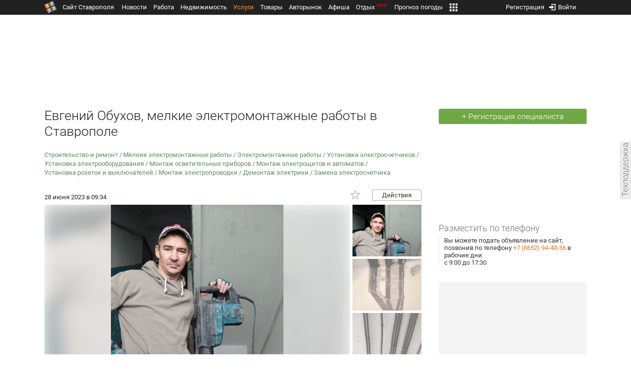

--- FILE ---
content_type: text/html; charset=UTF-8
request_url: https://uslugi.1777.ru/profile/ObuhovE1
body_size: 27784
content:
<!DOCTYPE HTML>
<html xmlns="http://www.w3.org/1999/xhtml">
<head>
<meta http-equiv="content-language" content="ru-ru"/>
<meta name="HandheldFriendly" content="True"/> 
<meta name='yandex-verification' content='66b032d281f5353c' />
<meta name="format-detection" content="telephone=no"/>
<meta name="robots" content="max-image-preview:large">
<meta http-equiv="Content-Type" content="text/html; charset=UTF-8"/>
<meta name="description" content="Услуги в Ставрополе. Мелкие электромонтажные работы в Ставрополе. Квалифицированный электрик в Вашем доме. Электромонтажные работы любой сложности и объема. Качественную и своевременную работу гарантирую. Гибкая система скидок. Цены договорные."/>
<meta name="keywords" content="услуги в ставрополе, строительство и ремонт, мелкие электромонтажные работы, электромонтажные работы, установка электросчетчиков, установка электрооборудования, монтаж осветительных приборов, монтаж электрощитов и автоматов, установка розеток и выключателей, монтаж электропроводки, демонтаж электрики, замена электросчетчика"/>
<title>Евгений Обухов, мелкие электромонтажные работы в Ставрополе</title>
<script type="text/javascript" src="//media.1777.ru/cache/cache_assets/934e3b67ae65f7fa395d36c907c06d7c/js/jquery.min.js"></script>
<script type="text/javascript" src="https://content.adriver.ru/adriverqueue.js"></script>
<script type="text/javascript" src="https://content.adriver.ru/adriver.core.2.js"></script>
<script type="text/javascript" src="//media.1777.ru/cache/cache_assets/bd65a87b74228f9533bd84663d7a3e2f/assets/pages_redirect_dm.js"></script><script type="text/javascript" src="//media.1777.ru/cache/cache_assets/36ed1c24956a7ee33362b8cb3a352162/assets/devicejs.min.js"></script><script type="text/javascript" src="//media.1777.ru/cache/cache_assets/3cd3e3d27c637e4fce03075bfea4ff2e/angular-1.4.8/angular.min.js"></script><script type="text/javascript" src="//media.1777.ru/cache/cache_assets/e36f396d57d58b6e011eeba965037576/angular/ngStorage.min.js"></script><script type="text/javascript" src="//media.1777.ru/cache/cache_assets/aba9e16dcf0095eec929ce7342af5279/assets/pages_angular.js"></script><script type="text/javascript" src="//media.1777.ru/cache/cache_assets/2cbfb41605bfb1dd5446dee4928b80a9/js/cryptography.js"></script><script type="text/javascript" src="//media.1777.ru/cache/cache_assets/14df4ed0e0d399e1ff436207800f76c0/js/cryptojs.min.js"></script><script type="text/javascript" src="//media.1777.ru/cache/cache_assets/7257aca2a50d97a9fb896d4f363676ee/assets/js_1777.js"></script><script type="text/javascript" src="//media.1777.ru/cache/cache_assets/4926fd47a6a849760a72c1da482cb577/assets/js_1777_api.js"></script><script type="text/javascript">JS_1777.API.settings.url = "//api.1777.ru";</script><script type="text/javascript">JS_1777.PATHS = {"HTTP_PROTOCOL":"\/\/","HTTP_PROTOCOL_FULL":"http:","HTTPS_PROTOCOL_FULL":"https:","HTTP_PREFIX":"","HTTP_LIB":"\/\/lib.1777.ru","HTTP_COMPONENTS":"\/\/lib.1777.ru\/components","HTTP_PAYS":"\/\/lib.1777.ru\/components\/pays","HTTP_CLASSES":"\/\/lib.1777.ru\/classes","HTTP_CLASSES_REALTY":"\/\/lib.1777.ru\/classes\/realty","HTTP_JS":"\/\/lib.1777.ru\/js","HTTP_CSS":"\/\/lib.1777.ru\/css","HTTP_BASE":"\/\/1777.ru","HTTP_MBASE":"\/\/m.1777.ru","HTTP_RABOTA":"\/\/rabota.1777.ru","HTTP_MRABOTA":"\/\/m.1777.ru\/rabota","HTTP_REALTY":"\/\/realty.1777.ru","HTTP_MREALTY":"\/\/m.1777.ru\/realty","HTTP_AUTO":"\/\/auto.1777.ru","HTTP_MAUTO":"\/\/m.1777.ru\/auto","HTTP_AUTO_TORG":"\/\/torg.1777.ru","HTTP_MAUTO_TORG":"\/\/m.1777.ru\/torg","HTTP_TORG":"\/\/torg.1777.ru","HTTP_MTORG":"\/\/m.1777.ru\/torg","HTTP_STROYKA":"\/\/stroyka.1777.ru","HTTP_MSTROYKA":"\/\/m.1777.ru\/stroyka","HTTP_SPRAVKA":"\/\/spravka.1777.ru","HTTP_MSPRAVKA":"\/\/m.1777.ru\/spravka","HTTP_NEWS":"\/\/news.1777.ru","HTTP_MNEWS":"\/\/news.1777.ru","HTTP_FORUM":"http:\/\/forum1777.ru","HTTP_MFORUM":"http:\/\/m.forum1777.ru","HTTP_LOGIN":"\/\/1777.ru?authorization_entry","HTTP_REGISTER":"\/\/1777.ru?authorization_registration","HTTP_MLOGIN":"\/\/m.1777.ru?authorization_entry","HTTP_MREGISTER":"\/\/m.1777.ru?authorization_registration","HTTP_AFISHA":"\/\/afisha.1777.ru","HTTP_MAFISHA":"\/\/m.1777.ru\/afisha","HTTP_FIN":"\/\/fin.1777.ru","HTTP_MFIN":"\/\/m.1777.ru\/fin","HTTP_RASP":"\/\/rasp.1777.ru","HTTP_MRASP":"\/\/m.1777.ru\/rasp","HTTP_KARTA":"\/\/karta.1777.ru","HTTP_MKARTA":"\/\/m.1777.ru\/karta","HTTP_HOTEL":"\/\/hotel.1777.ru","HTTP_MHOTEL":"\/\/m.1777.ru\/hotel","HTTP_METEO":"\/\/meteo.1777.ru","HTTP_MMETEO":"\/\/m.1777.ru\/meteo","HTTP_SEARCH":"\/\/search.1777.ru","HTTP_MSEARCH":"\/\/m.1777.ru\/search","HTTP_LOVE":"http:\/\/love.1777.ru","HTTP_MLOVE":"http:\/\/m.1777.ru\/love","HTTP_USLUGI":"\/\/uslugi.1777.ru","HTTP_MUSLUGI":"\/\/m.1777.ru\/uslugi","HTTP_TUR":"\/\/tur.1777.ru","HTTP_MTUR":"\/\/m.1777.ru\/tur","HTTP_TRIP":"\/\/trip.1777.ru","HTTP_MTRIP":"\/\/m.1777.ru\/trip","HTTP_STAVPRICE":"http:\/\/stavprice.ru","HTTP_MEDIA":"\/\/media.1777.ru","HTTP_API":"\/\/api.1777.ru"}</script><script type="text/javascript" src="//media.1777.ru/cache/cache_assets/24ecf17b8684b65a860cc97429784f3c/jquery_cookie/jquery.cookie.js"></script><link rel='stylesheet' type='text/css' href='//lib.1777.ru/components/interface/fonts/Roboto/Roboto.css?v=1.3.7' /><script type="text/javascript" src="//media.1777.ru/cache/cache_assets/a763dd1b8c3b60051c1cc9ae0bbaef2f/native_js/native_js.js"></script><script type="text/javascript" src="//media.1777.ru/cache/cache_assets/93056f4e0556d7c7c7c5ba6be6a4b371/js/pages.js"></script>
<link type="text/css" rel="stylesheet" href="//media.1777.ru/cache/cache_assets/52575e061dee947566eea2ce64ef3491/css/pages.css"/>
<link type="text/css" rel="stylesheet" href="//media.1777.ru/cache/cache_assets/e6bc78bd6ccd081db2396440b8fc08c0/css/main.css"/>
<link type="text/css" rel="stylesheet" href="//media.1777.ru/cache/cache_assets/13b6b341edfa5f827e960ef3a77a2873/css/common.css"/>
<link type="image/x-icon" rel="shortcut icon" href="//lib.1777.ru/components/pages/favicon/assets/favicon.ico">
<link type="image/png" sizes="16x16" rel="icon" href="//lib.1777.ru/components/pages/favicon/assets/favicon-16x16.png">
<link type="image/png" sizes="32x32" rel="icon" href="//lib.1777.ru/components/pages/favicon/assets/favicon-32x32.png">
<link type="image/png" sizes="96x96" rel="icon" href="//lib.1777.ru/components/pages/favicon/assets/favicon-96x96.png">
<link type="image/png" sizes="120x120" rel="icon" href="//lib.1777.ru/components/pages/favicon/assets/favicon-120x120.png">
<link type="image/png" sizes="192x192" rel="icon" href="//lib.1777.ru/components/pages/favicon/assets/android-icon-192x192.png">
<link rel="manifest" href="//lib.1777.ru/components/pages/favicon/assets/manifest.json">
<link sizes="57x57" rel="apple-touch-icon" href="//lib.1777.ru/components/pages/favicon/assets/apple-touch-icon-57x57.png">
<link sizes="60x60" rel="apple-touch-icon" href="//lib.1777.ru/components/pages/favicon/assets/apple-touch-icon-60x60.png">
<link sizes="72x72" rel="apple-touch-icon" href="//lib.1777.ru/components/pages/favicon/assets/apple-touch-icon-72x72.png">
<link sizes="76x76" rel="apple-touch-icon" href="//lib.1777.ru/components/pages/favicon/assets/apple-touch-icon-76x76.png">
<link sizes="114x114" rel="apple-touch-icon" href="//lib.1777.ru/components/pages/favicon/assets/apple-touch-icon-114x114.png">
<link sizes="120x120" rel="apple-touch-icon" href="//lib.1777.ru/components/pages/favicon/assets/apple-touch-icon-120x120.png">
<link sizes="144x144" rel="apple-touch-icon" href="//lib.1777.ru/components/pages/favicon/assets/apple-touch-icon-144x144.png">
<link sizes="152x152" rel="apple-touch-icon" href="//lib.1777.ru/components/pages/favicon/assets/apple-touch-icon-152x152.png">
<link sizes="180x180" rel="apple-touch-icon" href="//lib.1777.ru/components/pages/favicon/assets/apple-touch-icon-180x180.png">
<link color="#e52037" rel="mask-icon" href="//lib.1777.ru/components/pages/favicon/assets/safari-pinned-tab.svg">
<meta name="application-name" content="1777.ru">
<meta name="msapplication-TileColor" content="#ffffff">
<meta name="msapplication-TileImage" content="//lib.1777.ru/components/pages/favicon/assets/mstile-144x144.png">
<meta name="msapplication-square70x70logo" content="//lib.1777.ru/components/pages/favicon/assets/mstile-70x70.png">
<meta name="msapplication-square150x150logo" content="//lib.1777.ru/components/pages/favicon/assets/mstile-150x150.png">
<meta name="msapplication-wide310x150logo" content="//lib.1777.ru/components/pages/favicon/assets/mstile-310x310.png">
<meta name="msapplication-square310x310logo" content="//lib.1777.ru/components/pages/favicon/assets/mstile-310x150.png">
<meta name="msapplication-config" content="//lib.1777.ru/components/pages/favicon/assets/browserconfig.xml">
<meta name="theme-color" content="#ffffff">
<link rel='canonical' href='https://uslugi.1777.ru/profile/ObuhovE1'>
<link rel='alternate' href='https://m.1777.ru/uslugi/profile/ObuhovE1'>
<script type="text/javascript" src="//media.1777.ru/cache/cache_assets/bd65a87b74228f9533bd84663d7a3e2f/assets/pages_redirect_dm.js"></script><script type="text/javascript" src="//media.1777.ru/cache/cache_assets/36ed1c24956a7ee33362b8cb3a352162/assets/devicejs.min.js"></script><script type="text/javascript">function pages_redirect_dm_init_774624546(){if(typeof $().pages_redirect_dm=="function"){$().pages_redirect_dm({crypt_data:"YjYzMmRlYWQ1MTg3YWFjZGQ1ODdkMTE4MWQ1YjVjYTUHon36g5x7ZFC2QVrBTupcVDdwZB9wjjscnsoI4AeZ81XxEl1syaGuOEPCHsgBO5VrqFDhzJpdA8zvJbUKBDeVxWyFoygQsd08ovgmCvtUTYIrcxDU5EiFogjZyQg0GrfwIYwsS41UTtdLUq8WOA",url_current:"aHR0cHM6Ly91c2x1Z2kuMTc3Ny5ydS9wcm9maWxlL09idWhvdkUx",url_pc:"aHR0cHM6Ly91c2x1Z2kuMTc3Ny5ydS9wcm9maWxlL09idWhvdkUx",url_mobile:"aHR0cHM6Ly9tLjE3NzcucnUvdXNsdWdpL3Byb2ZpbGUvT2J1aG92RTE=",log_error:"1",log_ok:""});} else {setTimeout(function(){ pages_redirect_dm_init_774624546(); }, 10);}}pages_redirect_dm_init_774624546();</script>    <!--LiveInternet counter-->
    <script type="text/javascript">
        new Image().src = "//counter.yadro.ru/hit;1777?r" +
        escape(document.referrer) + ((typeof(screen) == "undefined") ? "" :
        ";s" + screen.width + "*" + screen.height + "*" + (screen.colorDepth ?
            screen.colorDepth : screen.pixelDepth)) + ";u" + escape(document.URL) +
        ";" + Math.random();
    </script>
    <!--/LiveInternet-->
        <script>
        (function(i,s,o,g,r,a,m){i['GoogleAnalyticsObject']=r;i[r]=i[r]||function(){
            (i[r].q=i[r].q||[]).push(arguments)},i[r].l=1*new Date();a=s.createElement(o),
            m=s.getElementsByTagName(o)[0];a.async=1;a.src=g;m.parentNode.insertBefore(a,m)
        })(window,document,'script','//www.google-analytics.com/analytics.js','ga');

        ga('create', 'UA-17186281-7', 'auto');
        ga('send', 'pageview');

    </script>
        <script>window.yaContextCb = window.yaContextCb || []</script>
    <script src="https://yandex.ru/ads/system/context.js" async></script>
        <script async src="https://jsn.24smi.net/smi.js"></script>    
    <script src="https://yastatic.net/pcode/adfox/loader.js" crossorigin="anonymous"></script>
</head>
<body style="overflow-y:scroll;">
<!--<script type="text/javascript"> (function ab(){ var request = new XMLHttpRequest(); request.open('GET', "https://scripts.botfaqtor.ru/one/34998", false); request.send(); if(request.status == 200) eval(request.responseText); })(); </script>-->
<div class="pages_main pages_main_uslugi">
            <div class="pages_black_line">
            <div class="pages_main_center pages_main_center_menu">
                <nobr>
                    <script type="text/javascript" src="//media.1777.ru/cache/cache_assets/4c05aa939f93d2276e6527d987cb5a42/assets/pages_menu.js"></script><link type="text/css" rel="stylesheet" href="//media.1777.ru/cache/cache_assets/1a28fe3d44ab6fee156927268757753d/assets/pages_menu.css"/><table id="pages_main_menu_base_cnt_tbl" class="pages_main_menu_base_cnt_tbl" cellpadding="0" cellspacing="0" border="0" style="width:100%;height:22px;">
<tr>
    <td align="left" valign="top" style="width:5%">
    <nobr>
        
        <a href="//1777.ru" title="Город Ставрополь — 1777.Ru" target="_top" class="pages_main_page_link">
            <div class="pages_main_page_btn"><span class="pages_main_page_btn_txt">Сайт Ставрополя</span></div>        </a>
        
    </nobr>
    </td>
    <td align="left" valign="top" style="width:70%;">
    <nobr>
    
        <table id="pages_main_menu_base_tbl" cellpadding="0" cellspacing="0" border="0" style="width:100%;height:22px;">
            <tr>
            <td align="left" valign="top" style="width:50%;">
                
                                <div id="pages_main_menu_base" class="pages_main_menu_base" style="width:770px;">
                                    <div class="pages_main_menu_base_item" id="pages_main_menu_base_item_38f2a8cb8c5cde0c948483f4bd374a7c" data="38f2a8cb8c5cde0c948483f4bd374a7c">
                        <a class="pages_main_menu_item_link " href="//news.1777.ru" target="_top">Новости</a>
                    </div>
                                    <div class="pages_main_menu_base_item" id="pages_main_menu_base_item_6d47138aba2c4a396a574e128865d1c5" data="6d47138aba2c4a396a574e128865d1c5">
                        <a class="pages_main_menu_item_link " href="//rabota.1777.ru" target="_top">Работа</a>
                    </div>
                                    <div class="pages_main_menu_base_item" id="pages_main_menu_base_item_9eaf8a2f498b0ec05512285b9613cb22" data="9eaf8a2f498b0ec05512285b9613cb22">
                        <a class="pages_main_menu_item_link " href="//realty.1777.ru" target="_top">Недвижимость</a>
                    </div>
                                    <div class="pages_main_menu_base_item" id="pages_main_menu_base_item_c9ba543935ac7d048ac17392443da843" data="c9ba543935ac7d048ac17392443da843">
                        <a class="pages_main_menu_item_link pages_main_menu_item_link_active" href="//uslugi.1777.ru" target="_top">Услуги</a>
                    </div>
                                    <div class="pages_main_menu_base_item" id="pages_main_menu_base_item_14f7e3098fa4957fa3125106626e9665" data="14f7e3098fa4957fa3125106626e9665">
                        <a class="pages_main_menu_item_link " href="//torg.1777.ru" target="_top">Товары</a>
                    </div>
                                    <div class="pages_main_menu_base_item" id="pages_main_menu_base_item_95e399e97bfb5ad15c863f0100fd14ab" data="95e399e97bfb5ad15c863f0100fd14ab">
                        <a class="pages_main_menu_item_link " href="//auto.1777.ru" target="_top">Авторынок</a>
                    </div>
                                    <div class="pages_main_menu_base_item" id="pages_main_menu_base_item_20a0bcfb76c454e7fa3cff842dd1a963" data="20a0bcfb76c454e7fa3cff842dd1a963">
                        <a class="pages_main_menu_item_link " href="//afisha.1777.ru" target="_top">Афиша</a>
                    </div>
                                    <div class="pages_main_menu_base_item" id="pages_main_menu_base_item_2f0319443d6291fa90827d1bf58d66cd" data="2f0319443d6291fa90827d1bf58d66cd">
                        <a class="pages_main_menu_item_link " href="//trip.1777.ru" target="_top">Отдых<div class="pages_main_menu_badge">new</div></a>
                    </div>
                                    <div class="pages_main_menu_base_item" id="pages_main_menu_base_item_66c1a910c693022c006c6ac98ef0fd3f" data="66c1a910c693022c006c6ac98ef0fd3f">
                        <a class="pages_main_menu_item_link " href="//meteo.1777.ru" target="_top">Прогноз погоды</a>
                    </div>
                                    <div class="pages_main_menu_base_item" id="pages_main_menu_base_item_502d50059a7ad6ef6584892b8ff37963" data="502d50059a7ad6ef6584892b8ff37963">
                        <a class="pages_main_menu_item_link " href="//fin.1777.ru" target="_top">Финансы</a>
                    </div>
                                    <div class="pages_main_menu_base_item" id="pages_main_menu_base_item_2bcafc25a0acfd5ec19a7c63349a1f11" data="2bcafc25a0acfd5ec19a7c63349a1f11">
                        <a class="pages_main_menu_item_link " href="//rasp.1777.ru" target="_top">Расписания</a>
                    </div>
                                    <div class="pages_main_menu_base_item" id="pages_main_menu_base_item_83a68a234a70b6a59be91ffe59806c17" data="83a68a234a70b6a59be91ffe59806c17">
                        <a class="pages_main_menu_item_link " href="//1777.ru/all.php" target="_top">Все проекты</a>
                    </div>
                                </div>
            
            </td>
            <td align="left" valign="top" style="width:20px;">
            
                                    <div class="pages_main_menu_more_icon"  onclick="PagesMenu.show_more();">
                        <img src="//lib.1777.ru/components/pages/pages3/images/more.png">
                    </div>
                                    
                <div class="pages_main_menu_more">
                    
                                            <div class="pages_main_menu_more_item" id="pages_main_menu_more_item_38f2a8cb8c5cde0c948483f4bd374a7c" data="38f2a8cb8c5cde0c948483f4bd374a7c">
                            <a class="pages_main_menu_item_link" href="//news.1777.ru" target="_top">Новости</a>
                        </div>
                                            <div class="pages_main_menu_more_item" id="pages_main_menu_more_item_6d47138aba2c4a396a574e128865d1c5" data="6d47138aba2c4a396a574e128865d1c5">
                            <a class="pages_main_menu_item_link" href="//rabota.1777.ru" target="_top">Работа</a>
                        </div>
                                            <div class="pages_main_menu_more_item" id="pages_main_menu_more_item_9eaf8a2f498b0ec05512285b9613cb22" data="9eaf8a2f498b0ec05512285b9613cb22">
                            <a class="pages_main_menu_item_link" href="//realty.1777.ru" target="_top">Недвижимость</a>
                        </div>
                                            <div class="pages_main_menu_more_item" id="pages_main_menu_more_item_c9ba543935ac7d048ac17392443da843" data="c9ba543935ac7d048ac17392443da843">
                            <a class="pages_main_menu_item_link pages_main_menu_item_link_active" href="//uslugi.1777.ru" target="_top">Услуги</a>
                        </div>
                                            <div class="pages_main_menu_more_item" id="pages_main_menu_more_item_14f7e3098fa4957fa3125106626e9665" data="14f7e3098fa4957fa3125106626e9665">
                            <a class="pages_main_menu_item_link" href="//torg.1777.ru" target="_top">Товары</a>
                        </div>
                                            <div class="pages_main_menu_more_item" id="pages_main_menu_more_item_95e399e97bfb5ad15c863f0100fd14ab" data="95e399e97bfb5ad15c863f0100fd14ab">
                            <a class="pages_main_menu_item_link" href="//auto.1777.ru" target="_top">Авторынок</a>
                        </div>
                                            <div class="pages_main_menu_more_item" id="pages_main_menu_more_item_20a0bcfb76c454e7fa3cff842dd1a963" data="20a0bcfb76c454e7fa3cff842dd1a963">
                            <a class="pages_main_menu_item_link" href="//afisha.1777.ru" target="_top">Афиша</a>
                        </div>
                                            <div class="pages_main_menu_more_item" id="pages_main_menu_more_item_2f0319443d6291fa90827d1bf58d66cd" data="2f0319443d6291fa90827d1bf58d66cd">
                            <a class="pages_main_menu_item_link" href="//trip.1777.ru" target="_top">Отдых<div class="pages_main_menu_badge">new</div></a>
                        </div>
                                            <div class="pages_main_menu_more_item" id="pages_main_menu_more_item_66c1a910c693022c006c6ac98ef0fd3f" data="66c1a910c693022c006c6ac98ef0fd3f">
                            <a class="pages_main_menu_item_link" href="//meteo.1777.ru" target="_top">Прогноз погоды</a>
                        </div>
                                            <div class="pages_main_menu_more_item" id="pages_main_menu_more_item_502d50059a7ad6ef6584892b8ff37963" data="502d50059a7ad6ef6584892b8ff37963">
                            <a class="pages_main_menu_item_link" href="//fin.1777.ru" target="_top">Финансы</a>
                        </div>
                                            <div class="pages_main_menu_more_item" id="pages_main_menu_more_item_2bcafc25a0acfd5ec19a7c63349a1f11" data="2bcafc25a0acfd5ec19a7c63349a1f11">
                            <a class="pages_main_menu_item_link" href="//rasp.1777.ru" target="_top">Расписания</a>
                        </div>
                                            <div class="pages_main_menu_more_item" id="pages_main_menu_more_item_83a68a234a70b6a59be91ffe59806c17" data="83a68a234a70b6a59be91ffe59806c17">
                            <a class="pages_main_menu_item_link" href="//1777.ru/all.php" target="_top">Все проекты</a>
                        </div>
                                        
                </div>
            </td>
            <td align="left" valign="top" style="width:auto;">&nbsp;</td>
            </tr>
        </table>
        
    </nobr>
    </td>
    <td align="right" valign="top" style="min-width:220px;">
    <nobr>
    
        <table cellspacing="0" cellpadding="0" border="0" style="width:100%;">
        <tr>
        <td align="right" valign="top">
            <div class="pages_messages">
                <script type="text/javascript" src="//media.1777.ru/cache/cache_assets/6ec167ddf358ff51d610750ddb166f2b/js/messages.js"></script><link type="text/css" rel="stylesheet" href="//media.1777.ru/cache/cache_assets/906d1d4daaedf311de2745e585ea8594/css/messages.css"/><script>var messages_path_component_ajax="//lib.1777.ru/components/messages/ajax";</script><script>messages_set_hash("e35a148686f7130668bd70b06d56cc07");</script><script>messages_set_user_id_from("1");</script><div class="messages_overlay" id="messages_overlay" onClick='messages_dialog_activate("");'></div><div class="messages_dialog" id="messages_dialog"><div><div class="messages_dialog_close" onClick='messages_dialog_activate("");'>&nbsp;&nbsp;</div><span class="messages_dialog_header">Сообщения</span></div><div id="messages_iframe_loading" class="messages_iframe_loading">Загрузка</div><div id="messages_iframe_div" class="messages_iframe_div"><iframe src="//lib.1777.ru/components/messages/img/blank.png" id="messages_iframe"  class="messages_iframe" align="left" frameborder="0" onload="messages_iframe_loading_hide();"></iframe><script>var messages_iframe_path='//lib.1777.ru/components/messages/messages_iframe.php';</script><script>var messages_iframe_path_blank='//lib.1777.ru/components/messages/img/blank.png';</script></div></div>            </div>
         </td>
        <td align="right" valign="top" style="width:15px">
            <script type="text/javascript" src="//media.1777.ru/cache/cache_assets/f44e07e91e2ed19a0b3303953971168f/jquery/jquery.total-storage.min.js"></script><script type="text/javascript" src="//media.1777.ru/cache/cache_assets/24ecf17b8684b65a860cc97429784f3c/jquery_cookie/jquery.cookie.js"></script><link type="text/css" rel="stylesheet" href="//media.1777.ru/cache/cache_assets/7c342fc177af3dcaaf5049a6fa52107c/css/favorites.css"/><script type="text/javascript" src="//media.1777.ru/cache/cache_assets/ba3315eb7c9e81cf2f02810c73040ff6/js/favorites.js"></script><div id="cart" class="pages_bottom_menu_item pages_bottom_menu_item_right"><a class="favorites_link" href="//uslugi.1777.ru/cart.php" onclick="FavoritesFactory.openPageFavorites('uslugi'); return false;"></a></div><script>FavoritesSettings.urlPage = "//uslugi.1777.ru/cart.php";</script><script>FavoritesFactory.init("uslugi")</script><script>FavoritesSettings.limit = "500";</script>        </td>
        <td align="right" valign="top">
            <div class="pages_login_block">
                <script type="text/javascript" src="//media.1777.ru/cache/cache_assets/3cbb753c6533b336a176700a17729ad8/js/authorization.js"></script><link type="text/css" rel="stylesheet" href="//media.1777.ru/cache/cache_assets/db682578963dfbf53f47bf1f6bff1686/css/authorization.css"/><!--[if lte IE 8]><link rel='stylesheet' href='//lib.1777.ru/components/authorization/css/authorization_ie.css?v=1.6.5' type='text/css' media='screen' /><![endif]--><script>var authorization_path='//lib.1777.ru/components/authorization';</script><script type="text/javascript" src="//media.1777.ru/cache/cache_assets/71b18bd43add91653fd56eb94b3f3a1e/authorization_social/authorization_social.js"></script><div id="authorization_ajax_container"></div><div id="authorization_dialog_control" class="authorization_dialog_control"><div class="authorization_dialog_control_action" onClick="authorization_dialog_entry();"><img src="//lib.1777.ru/components/pages/images/login.png" />Войти</div><div class="authorization_dialog_control_action" onClick="authorization_dialog_registration();">Регистрация</div></div>            </div>
        </td>
        <td align="right" valign="top" style="width:auto;">
                    </td>
        <td align="right" valign="top" style="width:5%">
            <div class="pages_private_office" style="float:right;">
                             </div>
        </td>
        </tr>
        </table>
        
    </nobr>
    </td>
</tr>
</table>

                </nobr>
            </div>
        </div>
    
    <div class="pages_main_center">

        <div class="pages_header">

            <table cellpadding="0" cellspacing="0" border="0" style="width:100%;">
                                <tr>
                    <td align="center" valign="center">
                        <div class="pages_top_banner_cnt" style="display:inline-block;min-height:120px;">
                                    <table cellpadding="0" cellspacing="0" style="background-color:#f4f4f4;width:100%;">
            <tr><td align="middle" valign="center">
                <!--AdFox START-->
                <!--yandex_www1777ru-->
                <!--Площадка: 1777 / Услуги / 0-->
                <!--Категория: <не задана>-->
                <!--Тип баннера: 728х90-->
                <div id="adfox_166358356679635044"></div>
                <script>
                    window.yaContextCb.push(()=>{
                        Ya.adfoxCode.create({
                            ownerId: 287789,
                            containerId: 'adfox_166358356679635044',
                            params: {
                                p1: 'cvtmb',
                                p2: 'hiuu'
                            }
                        })
                    })
                </script>
            </td></tr>
            </table>
        	                        </div>
                    </td>
                </tr>
                                <tr>
                    <td align="left" valign="top">
                            <table cellpadding="0" cellspacing="0" border="0" style="width:100%;margin-top:4px;">
    <tr>
    <td align="left" valign="top">
        <h1 class="pages_h1" style="margin-bottom:15px;">Евгений Обухов, мелкие электромонтажные работы в Ставрополе</h1>    </td>
    <td align="right" valign="top" style="width:300px;min-width:300px;max-width:300px;padding-top:2px;">
                <nobr>
            <a href="//uslugi.1777.ru/registration.php" class="pages_add_ad_button" title="Регистрация специалиста в Ставрополе" style="width:300px;">+ Регистрация специалиста</a>
        </nobr>
            </td>
    </tr>
    </table>
                        </td>
                </tr>
            </table>
        </div>
<div class="pages_content"><table cellpadding="0" cellspacing="0" border="0" width="100%"><tr><td class="pages_center"><div style="max-width:765px;"><script> var ajax_link = "//lib.1777.ru/components/uslugi/uslugi_render/UslugiRenderAjax.php?callback=?"</script><link type="text/css" rel="stylesheet" href="//media.1777.ru/cache/cache_assets/9f5aa65af87ec896a1fcd08669a5ecce/css/show-specialist-profile.css"/><script type="text/javascript" src="//media.1777.ru/cache/cache_assets/a3c645609d512f1269f37bb62b927798/js/script.js"></script><link type="text/css" rel="stylesheet" href="//media.1777.ru/cache/cache_assets/dbb0b3932055be72b753416cc0706cde/source/jquery.fancybox.css"/><script type="text/javascript" src="//media.1777.ru/cache/cache_assets/d1fbc94232641021f331d380021f0531/source/jquery.fancybox.pack.js"></script><link type="text/css" rel="stylesheet" href="//media.1777.ru/cache/cache_assets/1f88e6085b0cad44eba2ec2e4423284d/helpers/jquery.fancybox-buttons.css"/><script type="text/javascript" src="//media.1777.ru/cache/cache_assets/581f22ea515ad9a55ad90c01242de980/helpers/jquery.fancybox-buttons.js"></script><script type="text/javascript" src="//media.1777.ru/cache/cache_assets/80b9933c47e801c5c4e56c4abd35e828/helpers/jquery.fancybox-media.js"></script><link type="text/css" rel="stylesheet" href="//media.1777.ru/cache/cache_assets/b994a3b0ae073a54c8e02c5dd90c68b3/helpers/jquery.fancybox-thumbs.css"/><script type="text/javascript" src="//media.1777.ru/cache/cache_assets/0108c183357a31331dc82bbba03b6488/helpers/jquery.fancybox-thumbs.js"></script><script type="text/javascript">$(document).ready(function() {
                $(".fancybox").fancybox({
                    padding: 3
                });
            });</script><table cellspacing="0" cellpadding="0" border="0" class="specialist">
<tr>
    <td align="left" valign="top" colspan="10" style="padding-bottom:25px;">
                    <nobr><a href="//uslugi.1777.ru/stroitelstvo_i_remont" title="Строительство и ремонт в Ставрополе" style="line-height:1.4;">Строительство и ремонт</a></nobr>
                        <span style="color:#5d8c5d;"> / </span><nobr><a href="//uslugi.1777.ru/stroitelstvo_i_remont/melkiy_bytovoy_remont/melkie_elektromontajnye_raboty" title="Мелкие электромонтажные работы в Ставрополе" style="line-height:1.4;">Мелкие электромонтажные работы</a></nobr>
                        <span style="color:#5d8c5d;"> / </span><nobr><a href="//uslugi.1777.ru/stroitelstvo_i_remont/elektromontajnye_raboty" title="Электромонтажные работы в Ставрополе" style="line-height:1.4;">Электромонтажные работы</a></nobr>
                        <span style="color:#5d8c5d;"> / </span><nobr><a href="//uslugi.1777.ru/stroitelstvo_i_remont/elektromontajnye_raboty/ustanovka_elektroschetchikov" title="Установка электросчетчиков в Ставрополе" style="line-height:1.4;">Установка электросчетчиков</a></nobr>
                        <span style="color:#5d8c5d;"> / </span><nobr><a href="//uslugi.1777.ru/stroitelstvo_i_remont/elektromontajnye_raboty/ustanovka_elektrooborudovaniya" title="Установка электрооборудования в Ставрополе" style="line-height:1.4;">Установка электрооборудования</a></nobr>
                        <span style="color:#5d8c5d;"> / </span><nobr><a href="//uslugi.1777.ru/stroitelstvo_i_remont/elektromontajnye_raboty/montaj_osvetitelnyh_priborov" title="Монтаж осветительных приборов в Ставрополе" style="line-height:1.4;">Монтаж осветительных приборов</a></nobr>
                        <span style="color:#5d8c5d;"> / </span><nobr><a href="//uslugi.1777.ru/stroitelstvo_i_remont/elektromontajnye_raboty/montaj_elektroshchitov_i_avtomatov" title="Монтаж электрощитов и автоматов в Ставрополе" style="line-height:1.4;">Монтаж электрощитов и автоматов</a></nobr>
                        <span style="color:#5d8c5d;"> / </span><nobr><a href="//uslugi.1777.ru/stroitelstvo_i_remont/elektromontajnye_raboty/ustanovka_rozetok_i_vyklyuchateley" title="Установка розеток и выключателей в Ставрополе" style="line-height:1.4;">Установка розеток и выключателей</a></nobr>
                        <span style="color:#5d8c5d;"> / </span><nobr><a href="//uslugi.1777.ru/stroitelstvo_i_remont/elektromontajnye_raboty/montaj_elektroprovodki" title="Монтаж электропроводки в Ставрополе" style="line-height:1.4;">Монтаж электропроводки</a></nobr>
                        <span style="color:#5d8c5d;"> / </span><nobr><a href="//uslugi.1777.ru/stroitelstvo_i_remont/elektromontajnye_raboty/demontaj_elektriki" title="Демонтаж электрики в Ставрополе" style="line-height:1.4;">Демонтаж электрики</a></nobr>
                        <span style="color:#5d8c5d;"> / </span><nobr><a href="//uslugi.1777.ru/stroitelstvo_i_remont/elektromontajnye_raboty/zamena_elektroschetchika" title="Замена электросчетчика в Ставрополе" style="line-height:1.4;">Замена электросчетчика</a></nobr>
                </td>
</tr>
<tr>
    <td align="left" valign="top" colspan="10" style="padding-bottom:5px;">
        <table cellspacing="0" cellpadding="0" border="0" style="width:100%;">
        <tr>
            <td align="left" valign="top" style="width:110px;min-width:110px;padding-top:8px;">
                <div class="date">
                    <nobr>
                    28 июня 2023 в 09:34                    </nobr>
                </div>
            </td>
            <td align="left" valign="top" style="width:70%;">
            </td>
            <td align="right" valign="top" style="width:30px;min-width:30px;padding-top:4px;">
                          </td>
            <td align="right" valign="top" style="width:30px;min-width:30px;padding-top:2px;">
                <div class="favorite-container">
                    <div class="favorites" id="favorites_13341" onclick="FavoritesFactory.changeStatus('uslugi', '13341'); return false;" title="Избранное"><span></span></div>                </div>
            </td>
            <td align="right" valign="top" style="width:125px;min-width:125px;">
				<div class="control-panel-container">
					<div class="uslugi_control_panel" id="uslugi_control_panel_13341" style="display:block;"><span class="uslugi_more" onclick="control_more_show(13341);"><span class="uslugi_more_inner">Действия</span></span><ul class="control_more_div" id="control_more_13341"><li><a target="_self"  href="//uslugi.1777.ru/room_pays.php?payment=YmU0ZTdkODczZDBmMTI4MGJmNDA3MTMwNDBhZjA2YjhRAbOK6GHFE0VQ3E-XNcdfrDDVY8z1e1m9RbKagbHO44zLq34KQLBFeVkzLI5THbuKQJUnpZ_SjkWtIjKC3VQ8e1TEdkE8DmMauaomC_do_wM" title="Размещение вверху страниц результатов поиска.">Поднять наверх</a></li><li><a target="_self"  href="//uslugi.1777.ru/room_pays.php?payment=NGM1ZTgxMmU4NjZjZmJjMjJhZWUxMjYxN2Y0MmNkMDNRAbOKamKFE1lVXLS6H2TlwMPxh2HuPYUlt73aWzQazL727BKY-rwa_-vrURfe8-cG9LEjrf-b06guB_F7GPL3houjSHnEeYwUPf-ONQzI6zk6I_s" title="Размещение на главной странице объявлений.">Поместить на главной странице </a></li></ul></div>				</div>
            </td>
        </tr>
        </table>
    </td>
</tr>
<tr>
    <td align="left" valign="top" colspan="10">
        <link type="text/css" rel="stylesheet" href="//media.1777.ru/cache/cache_assets/c0d002a28e53b313f716b250c5d1bc27/assets/window_pc.css"/><script type="text/javascript" src="//media.1777.ru/cache/cache_assets/ac76fac7b71b867cd66a16bfa04f05c1/assets/window_pc.js"></script><link type="text/css" rel="stylesheet" href="//media.1777.ru/cache/cache_assets/925d3160a4fb66066c64fafc2f1c2f5e/assets/notebook.css"/><script type="text/javascript" src="//media.1777.ru/cache/cache_assets/762ca661bd38ff231430554ee40c3970/assets/notebook.js"></script><div id="notebook_mark_container_c5d15bf25706ae8d7ff595d99d79dc1e" class="notebook_mark_container_empty"><table id="notebook_mark_c5d15bf25706ae8d7ff595d99d79dc1e" cellpadding=0 cellspacing=0 border=0 class="notebook_mark_empty" onclick="Notebook.openWindow('c5d15bf25706ae8d7ff595d99d79dc1e', 'Mjc3MTBlNDc4ZGYyODNiZjQxYjk3MjRkMGYxMGI2NmEHopub3nZeyba2R6qBz0JsTOaZSysTwH9w44S_DKyytm0JddZl9Tt5GmVUjFEoRr9zrXOrZdykrEwA6tM2G7MeWehSrijWlzA3ylRLkY-cdv1LTmEeP5pNfeNDLF-mvZgwSg', 'pc');Notebook.cancelBubble(event);return false;"><tr><td id="notebook_mark_txt_c5d15bf25706ae8d7ff595d99d79dc1e" align=left valign=center class="notebook_mark_text"></td></tr></table></div>    </td>
</tr>
<tr>
    <td align="left" valign="top" colspan="10" style="padding-bottom:20px;">
                    <link type="text/css" rel="stylesheet" href="//media.1777.ru/cache/cache_assets/7d1a1b9f9a27c0bce8641d75bebd5ae8/css/image_viewer_gallery.css"/><script type="text/javascript" src="//media.1777.ru/cache/cache_assets/639957a1e08b6bd6220ec4cd281edb24/js/image_viewer_gallery.js"></script><script type="text/javascript">
                var image_viewer_gallery_recursion_214661587=0;
                function image_viewer_gallery_init_214661587() {
                    image_viewer_gallery_recursion_214661587++;
                    if (typeof $().image_viewer_gallery == "function") {
                        $("#iv_gallery_214661587").image_viewer_gallery({
                            number:"214661587",
                            gallery_data:'{"1":{"big":{"path_http":"\/\/media.1777.ru\/images\/images_processing\/245\/2459018926454948.jpeg","width":"808","height":"1080","dsp":0,"rtt":0},"icon":{"path_http":"\/\/media.1777.ru\/images\/images_processing\/965\/9655294382734194.jpeg","width":"320","height":"240"}},"2":{"big":{"path_http":"\/\/media.1777.ru\/images\/images_processing\/651\/6514893480828989.jpeg","width":"486","height":"1080","dsp":0,"rtt":0},"icon":{"path_http":"\/\/media.1777.ru\/images\/images_processing\/663\/6639101265542156.jpeg","width":"320","height":"240"}},"3":{"big":{"path_http":"\/\/media.1777.ru\/images\/images_processing\/207\/2073413782841882.jpeg","width":"486","height":"1080","dsp":0,"rtt":0},"icon":{"path_http":"\/\/media.1777.ru\/images\/images_processing\/213\/2130553420552635.jpeg","width":"320","height":"240"}},"4":{"big":{"path_http":"\/\/media.1777.ru\/images\/images_processing\/258\/2587405893472705.jpeg","width":"608","height":"1080","dsp":0,"rtt":0},"icon":{"path_http":"\/\/media.1777.ru\/images\/images_processing\/290\/2905336340773260.jpeg","width":"320","height":"240"}},"5":{"big":{"path_http":"\/\/media.1777.ru\/images\/images_processing\/065\/0655115247094230.jpeg","width":"811","height":"1080","dsp":0,"rtt":0},"icon":{"path_http":"\/\/media.1777.ru\/images\/images_processing\/636\/6363319039919665.jpeg","width":"320","height":"240"}},"6":{"big":{"path_http":"\/\/media.1777.ru\/images\/images_processing\/752\/7520332567878842.jpeg","width":"1036","height":"1036","dsp":0,"rtt":0},"icon":{"path_http":"\/\/media.1777.ru\/images\/images_processing\/347\/3474457397815445.jpeg","width":"320","height":"240"}},"7":{"big":{"path_http":"\/\/media.1777.ru\/images\/images_processing\/043\/0438884098155863.jpeg","width":"486","height":"1080","dsp":0,"rtt":0},"icon":{"path_http":"\/\/media.1777.ru\/images\/images_processing\/210\/2105405639290638.jpeg","width":"320","height":"240"}},"8":{"big":{"path_http":"\/\/media.1777.ru\/images\/images_processing\/796\/7968035898933909.jpeg","width":"486","height":"1080","dsp":0,"rtt":0},"icon":{"path_http":"\/\/media.1777.ru\/images\/images_processing\/097\/0974678434042900.jpeg","width":"320","height":"240"}},"9":{"big":{"path_http":"\/\/media.1777.ru\/images\/images_processing\/639\/6390777545314184.jpeg","width":"486","height":"1080","dsp":0,"rtt":0},"icon":{"path_http":"\/\/media.1777.ru\/images\/images_processing\/090\/0906318010726017.jpeg","width":"320","height":"240"}},"10":{"big":{"path_http":"\/\/media.1777.ru\/images\/images_processing\/768\/7682572695902507.jpeg","width":"486","height":"1080","dsp":0,"rtt":0},"icon":{"path_http":"\/\/media.1777.ru\/images\/images_processing\/040\/0400015250907690.jpeg","width":"320","height":"240"}}}',
                            resize_element:'',
                            gallery_background_smooth:'1'
                        });
                    } else if(image_viewer_gallery_recursion_214661587<1000) {
                        setTimeout(function() { image_viewer_gallery_init_214661587(); }, 100);
                    }
                }
                $(document).ready(function(){image_viewer_gallery_init_214661587();});
                </script><div id="iv_gallery_214661587" class="iv_gallery" style="width:100%;height:auto;"><table cellspacing="0" cellpadding="0" border="0" class="iv_gallery_table"><tr><td id="iv_gallery_214661587_bigs_td" align="left" valign="top" class="iv_gallery_bigs_td" style="height:auto;"><div id="iv_gallery_214661587_div_big" class="iv_gallery_div_big" style="height:auto;"><div id="iv_gallery_214661587_div_bg_smooth_big" class="iv_gallery_div_big_bg_smooth"></div><div id="iv_gallery_214661587_control_big" class="iv_gallery_control_big"><div class="iv_gallery_control_elm_rotate"></div><div class="iv_gallery_control_elm_full"></div><div class="iv_gallery_control_elm_prev"></div><div class="iv_gallery_control_elm_next"></div></div><img id="iv_gallery_214661587_img_big" src="[data-uri]" class="iv_gallery_img_big" unselectable="on" border="0"><img id="iv_gallery_214661587_img_big_cache_prev" src="" style="display:none;"><img id="iv_gallery_214661587_img_big_cache_next" src="" style="display:none;"><div id="iv_gallery_214661587_img_big_comment" class="iv_gallery_img_big_comment" onclick="event.stopPropagation();" style="display:none;"></div><iframe id="iv_gallery_214661587_iframe_big" class="iv_gallery_iframe_big"  style="display:none;" frameborder="0" vspace="0" hspace="0" scrolling="auto" src="" allowfullscreen></iframe></div></td><td align="right" valign="top" class="iv_gallery_icons_td" style="height:auto;"><div id="iv_gallery_214661587_div_icons" class="iv_gallery_div_icons" style="height:auto;"><div id="iv_gallery_214661587_div_icon_1" class="iv_gallery_div_icon" data-number="1"><img id="iv_gallery_214661587_img_icon_1" src="[data-uri]" class="iv_gallery_img_icon"></div><div id="iv_gallery_214661587_div_icon_2" class="iv_gallery_div_icon" data-number="2"><img id="iv_gallery_214661587_img_icon_2" src="[data-uri]" class="iv_gallery_img_icon"></div><div id="iv_gallery_214661587_div_icon_3" class="iv_gallery_div_icon" data-number="3"><img id="iv_gallery_214661587_img_icon_3" src="[data-uri]" class="iv_gallery_img_icon"></div><div id="iv_gallery_214661587_div_icon_4" class="iv_gallery_div_icon" data-number="4"><img id="iv_gallery_214661587_img_icon_4" src="[data-uri]" class="iv_gallery_img_icon"></div><div id="iv_gallery_214661587_div_icon_5" class="iv_gallery_div_icon" data-number="5"><img id="iv_gallery_214661587_img_icon_5" src="[data-uri]" class="iv_gallery_img_icon"></div><div id="iv_gallery_214661587_div_icon_6" class="iv_gallery_div_icon" data-number="6"><img id="iv_gallery_214661587_img_icon_6" src="[data-uri]" class="iv_gallery_img_icon"></div><div id="iv_gallery_214661587_div_icon_7" class="iv_gallery_div_icon" data-number="7"><img id="iv_gallery_214661587_img_icon_7" src="[data-uri]" class="iv_gallery_img_icon"></div><div id="iv_gallery_214661587_div_icon_8" class="iv_gallery_div_icon" data-number="8"><img id="iv_gallery_214661587_img_icon_8" src="[data-uri]" class="iv_gallery_img_icon"></div><div id="iv_gallery_214661587_div_icon_9" class="iv_gallery_div_icon" data-number="9"><img id="iv_gallery_214661587_img_icon_9" src="[data-uri]" class="iv_gallery_img_icon"></div><div id="iv_gallery_214661587_div_icon_10" class="iv_gallery_div_icon iv_gallery_div_icon_last" data-number="10"><img id="iv_gallery_214661587_img_icon_10" src="[data-uri]" class="iv_gallery_img_icon"></div></div></td></tr></table><div id="iv_gallery_214661587_overlay_full" class="iv_gallery_overlay_full" style="display:none;" ></div><div id="iv_gallery_214661587_control_full" class="iv_gallery_control_full"><div class="iv_gallery_control_elm_rotate"></div><div class="iv_gallery_control_elm_full_off"></div><div class="iv_gallery_control_elm_prev"></div><div class="iv_gallery_control_elm_next"></div></div><div id="iv_gallery_214661587_div_full" class="iv_gallery_div_full"><img id="iv_gallery_214661587_img_full" src="" class="iv_gallery_img_full" unselectable="on" border="0"><div id="iv_gallery_214661587_img_full_comment" class="iv_gallery_img_full_comment" style="display:none;"></div><iframe id="iv_gallery_214661587_iframe_full" class="iv_gallery_iframe_full"  style="display:none;" frameborder="0" vspace="0" hspace="0" scrolling="auto" src="" allowfullscreen></iframe></div></div>            </td>
</tr>
<tr>
<td>
    <table cellspacing="0" cellpadding="0" border="0" class="specialist">
    <tr>
        <td align="left" valign="top" style="padding-right:10px;">

            <div class="about">
                Квалифицированный электрик в Вашем доме. Электромонтажные работы любой сложности и объема. Качественную и своевременную работу гарантирую. Гибкая система скидок. Цены договорные.            </div>

            <div class="subtitle">Услуги</div>
							<div class="costs">
											<div class="service">
							Мелкие электромонтажные работы													</div>
											<div class="service">
							Электромонтажные работы													</div>
											<div class="service">
							Установка электросчетчиков													</div>
											<div class="service">
							Установка электрооборудования													</div>
											<div class="service">
							Монтаж осветительных приборов													</div>
											<div class="service">
							Монтаж электрощитов и автоматов													</div>
											<div class="service">
							Установка розеток и выключателей													</div>
											<div class="service">
							Монтаж электропроводки													</div>
											<div class="service">
							Демонтаж электрики													</div>
											<div class="service">
							Замена электросчетчика													</div>
									</div>
			
            
                            <div class="experience">
                    <div class="subtitle">Опыт работы</div>
                    10 лет.                </div>
            
            
                                        
                            <div class="address">
                    <div class="subtitle">Адрес</div>
                    г. Ставрополь, Мира, р-н. Центр                </div>
            
                            <div class="to-location">
                    <div class="subtitle">Выезд по</div>
                    г. Ставрополю и пригороду                </div>
            
        </td>
        <td align="right" valign="top" style="width:140px;min-width:140px;max-width:140px;">

            <div class="photo">
                <a class="fancybox" href="//media.1777.ru/images/images_processing/760/7608112401331938.jpeg"><img src="//media.1777.ru/images/images_processing/760/7608112401331938.jpeg" /></a>            </div>

            <div class="contacts" style="margin-bottom:0px;"><div><script type="text/javascript" src="//media.1777.ru/cache/cache_assets/9c3ae66938c5e10cd61cafea6b808d6b/assets/contact_shows.js"></script><link type="text/css" rel="stylesheet" href="//media.1777.ru/cache/cache_assets/355ceb0b6b10972e2d117c83a4794075/assets/contact_shows.css"/><script type="text/javascript" src="//media.1777.ru/cache/cache_assets/3b5d1cb55cc34b00076c07f618545642/buttons1777/buttons1777.js"></script><link type="text/css" rel="stylesheet" href="//media.1777.ru/cache/cache_assets/d68653f61dcedd051cd3dcf9cb9f5fd6/buttons1777/buttons1777.css"/><div id="cont_shows_663248375" class="cont_shows"><input  type="button"  id="cont_show_btn_663248375"  name="cont_show_btn_663248375"  value="Показать контакты"  onclick="cont_shows.show_content('663248375','[base64]');"  style="width:140px;padding-left:10px;" ></input><script type="text/javascript" src="//media.1777.ru/cache/cache_assets/3b5d1cb55cc34b00076c07f618545642/buttons1777/buttons1777.js"></script><link type="text/css" rel="stylesheet" href="//media.1777.ru/cache/cache_assets/d68653f61dcedd051cd3dcf9cb9f5fd6/buttons1777/buttons1777.css"/><script> 
                    var buttons_init_buttons1777_recursion=0;
                    function buttons_init_buttons1777_cont_show_btn_663248375() {

                        buttons_init_buttons1777_recursion++;

                        if (typeof $().buttons1777 == "function") { 

                            $("#cont_show_btn_663248375").buttons1777({
                                stylization:"green",
                                animation:"",
                                animation_position:"left",
                                disabled:"",
                                press_fix_active:false,
                                press_fix_active_value:"",
                                confirm_window:""                                
                            });

                            return true;

                        } else if(buttons_init_buttons1777_recursion<1000) {
                            setTimeout(function() { buttons_init_buttons1777_cont_show_btn_663248375(); }, 100);
                        }

                   }

                   buttons_init_buttons1777_cont_show_btn_663248375();

            </script></div></div><div class="messages" style="margin-top:10px;"><div style="margin-top:5px;"><input  type="button"  id="msg_dialog_bnt_528582925"  name="msg_dialog_bnt_528582925"  value="Написать сообщение" onClick='messages_dialog_activate("&user_id_to=1275805&user_message_ext=[base64]");' style="width:100%;padding-left:3px;padding-right:3px;font-size:12.5px;;background:#ffffff;border:1px solid #ababab;" ></input><script type="text/javascript" src="//media.1777.ru/cache/cache_assets/3b5d1cb55cc34b00076c07f618545642/buttons1777/buttons1777.js"></script><link type="text/css" rel="stylesheet" href="//media.1777.ru/cache/cache_assets/d68653f61dcedd051cd3dcf9cb9f5fd6/buttons1777/buttons1777.css"/><script> 
                    var buttons_init_buttons1777_recursion=0;
                    function buttons_init_buttons1777_msg_dialog_bnt_528582925() {

                        buttons_init_buttons1777_recursion++;

                        if (typeof $().buttons1777 == "function") { 

                            $("#msg_dialog_bnt_528582925").buttons1777({
                                stylization:"flat_transparent",
                                animation:"",
                                animation_position:"left",
                                disabled:"",
                                press_fix_active:false,
                                press_fix_active_value:"",
                                confirm_window:""                                
                            });

                            return true;

                        } else if(buttons_init_buttons1777_recursion<1000) {
                            setTimeout(function() { buttons_init_buttons1777_msg_dialog_bnt_528582925(); }, 100);
                        }

                   }

                   buttons_init_buttons1777_msg_dialog_bnt_528582925();

            </script></div></div></div>
            
                            <div class="specialist_number">
                    № 13341                </div>
            
                            <div class="shows_counter">
                    <link type="text/css" rel="stylesheet" href="//media.1777.ru/cache/cache_assets/72d5d97379d69893ae7b816e658ec097/css/graph_shows.css"/><script type="text/javascript" src="//media.1777.ru/cache/cache_assets/d0fe8eb20178d1d5f0aa73ba47c4b6f3/js/graph_shows.js"></script><script>var graph_show_http_path='//lib.1777.ru/components/graph_shows';</script><div id="graph_shows_ajax_container_31982fc2cf1b2a5cb10158877ed96a41"></div><div class='graph_shows_link_div'><nobr><div class='graph_shows_wait_div'><div id='graph_shows_wait_31982fc2cf1b2a5cb10158877ed96a41' class='graph_shows_wait'></div></div><a href='javascript:void(0)' onClick="graph_show_dialog('31982fc2cf1b2a5cb10158877ed96a41','[base64]');" title='График просмотров'>6979</a>&nbsp;просмотров</nobr></div>                </div>
            
                            <div class="complaints">
                    <script type="text/javascript" src="//media.1777.ru/cache/cache_assets/b1280567b042018a4d42f2f5d1cd1d1a/js/complaints_interface.js"></script><link type="text/css" rel="stylesheet" href="//media.1777.ru/cache/cache_assets/bd1cdc72d052347ebe9eb7517435289d/css/complaints_interface.css"/><script>var complaints_interface_path='//lib.1777.ru/components/complaints/complaints_interface';</script><div id="complaints_interface_13341" class="complaints_interface" style="width:auto;height:26px;"><input  type="button"  id="button_4606321438077812"  name="button_4606321438077812"  value="Пожаловаться" onclick='complaints_interface_dialog("13341","[base64]");' style="width:100%;;background:#ffffff;border:1px solid #ababab;" ></input><script type="text/javascript" src="//media.1777.ru/cache/cache_assets/3b5d1cb55cc34b00076c07f618545642/buttons1777/buttons1777.js"></script><link type="text/css" rel="stylesheet" href="//media.1777.ru/cache/cache_assets/d68653f61dcedd051cd3dcf9cb9f5fd6/buttons1777/buttons1777.css"/><script> 
                    var buttons_init_buttons1777_recursion=0;
                    function buttons_init_buttons1777_button_4606321438077812() {

                        buttons_init_buttons1777_recursion++;

                        if (typeof $().buttons1777 == "function") { 

                            $("#button_4606321438077812").buttons1777({
                                stylization:"flat_transparent",
                                animation:"",
                                animation_position:"left",
                                disabled:"",
                                press_fix_active:false,
                                press_fix_active_value:"",
                                confirm_window:""                                
                            });

                            return true;

                        } else if(buttons_init_buttons1777_recursion<1000) {
                            setTimeout(function() { buttons_init_buttons1777_button_4606321438077812(); }, 100);
                        }

                   }

                   buttons_init_buttons1777_button_4606321438077812();

            </script><div class="complaints_interface_wait" style="width:0px;height:0px;"></div></div>                </div>
                                </td>
    </tr>
    </table>
</td>
</tr>
    <tr>
        <td>
        <link type="text/css" rel="stylesheet" href="//media.1777.ru/cache/cache_assets/72d5d97379d69893ae7b816e658ec097/css/graph_shows.css"/><script type="text/javascript" src="//media.1777.ru/cache/cache_assets/d0fe8eb20178d1d5f0aa73ba47c4b6f3/js/graph_shows.js"></script><script>var graph_show_http_path='//lib.1777.ru/components/graph_shows';</script><div onclick="graph_show_set('NTJmNWQ3NzkzYzZmNjgyNGViMTg5NmFmMTcxNTNlMWIHoivC8CQTeuqAigyEcEMW5_fvC1lrCFkR6U2G8k_zJXw31zqAZA1k-GY9QjDELlfWf7X_0EtEFPx-44ShmuWga78wQHKuZg0xzFJsA_Pu__tDsrQpq4alx9ctIA8dB2N9CnF18XTMtpYzPi8ppXqovPM');" style="width:100%;margin:40px 0 40px 0;height:435px;max-height:435px;max-width:900px;overflow:hidden;"><h4>Популярные в разделе</h4><script type="text/javascript" src="//media.1777.ru/cache/cache_assets/059f5c9f9cbacb97314f9e4e4c68ae71/assets/uslugi_ads_tiles_render.js"></script><link type="text/css" rel="stylesheet" href="//media.1777.ru/cache/cache_assets/2e0cd95302d1b30157ef2b16b768c7bc/assets/uslugi_ads_tiles_render_mt.css"/><script type="text/javascript">function ur_init_94179555989() {
                    if (typeof $().uslugi_ads_tiles_render == "function") {
                        $("#ur_ads_tiles_94179555989").uslugi_ads_tiles_render({
                            uid:"94179555989",
                            tiles_width:200,
                            tiles_width_resize:1                            
                        });
                    } else {
                        setTimeout(function(){ ur_init_94179555989(); }, 100);
                    }
                }
                $(document).ready(function(){ ur_init_94179555989(); });</script><div id="ur_ads_tiles_94179555989" class="ur_ads_tiles"><div id="ur_ad_tile_94179555989_b999a3ec23c4f53fb977628b899b06a1" class="ur_ad_tile" style="display:none;"><a target="_blank" href="//uslugi.1777.ru/profile/SmirnovAG" title="Антон Геннадьевич Смирнов, укладка плитки в Ставрополе"><div class="ur_ad_tile_gallery"><link type="text/css" rel="stylesheet" href="//media.1777.ru/cache/cache_assets/543d18fd720e3acdaa26d9d1c5fe7af1/assets/image_viewer_mobile.css"/><script type="text/javascript" src="//media.1777.ru/cache/cache_assets/9b96516c8adb634eb761131f0a0ddc7c/assets/image_viewer_mobile.js"></script><script type="text/javascript" src="//media.1777.ru/cache/cache_assets/46310b750d53c82f9ef3aee8ccd4a241/assets/image_viewer_mobile_i.js"></script><script type="text/javascript">
                function image_viewer_mobile_gallery_init_5370660688() {
                    if (typeof $().image_viewer_mobile_gallery == "function") { 
                        $("#iv_gallery_m_5370660688").image_viewer_mobile_gallery({
                            crypt_data:"[base64]",
                            number:"5370660688",
                            domain:"uslugi",
                            record_id:"3034",
                            initialization_delay:"0",
                            gallery_data:'{"1":{"big":{"path_http":"\/\/media.1777.ru\/images\/images_processing\/861\/8616438268440304.jpeg","width":"320","height":"240","dsp":0,"rtt":0},"icon":{"path_http":"\/\/media.1777.ru\/images\/images_processing\/861\/8616438268440304.jpeg","width":"320","height":"240"}},"2":{"big":{"path_http":"\/\/media.1777.ru\/images\/images_processing\/059\/0595635478338979.jpeg","width":"320","height":"240","dsp":0,"rtt":0},"icon":{"path_http":"\/\/media.1777.ru\/images\/images_processing\/059\/0595635478338979.jpeg","width":"320","height":"240"}},"3":{"big":{"path_http":"\/\/media.1777.ru\/images\/images_processing\/406\/4062305086887597.jpeg","width":"320","height":"240","dsp":0,"rtt":0},"icon":{"path_http":"\/\/media.1777.ru\/images\/images_processing\/406\/4062305086887597.jpeg","width":"320","height":"240"}}}',
                            gallery_img_position:"center",
                            gallery_load_images_pre_visible:"1",
                            gallery_load_images_hz_visible:"",
                            gallery_load_nex_prev_images:"1",
                            gallery_use_icon_screen_width:"",
                            gallery_view_set_show:"1",
                            gallery_control_swipe_click:"",
                            gallery_control_swipe_drug:"",
                            gallery_control_slide_hover:"",
                            gallery_control_slide_move:"1"                            
                        });
                    } else {
                        setTimeout(function() { image_viewer_mobile_gallery_init_5370660688(); }, 100);
                    }
                }
                $(document).ready(function(){image_viewer_mobile_gallery_init_5370660688();});
                </script><div id="iv_gallery_m_5370660688" class="iv_gallery_m" style="width:100%;height:150px;"><input id="iv_gallery_m_current_img_uslugi_3034" type="hidden" value="0"><div id="iv_gallery_m_5370660688_big" class="iv_gallery_m_big" style="width:100%;height:150px;"><div id="iv_gallery_m_5370660688_big_hz_swipe" class="iv_gallery_m_big_hz_swipe" style="height:150px;"><table cellspacing="0" cellpadding="0" border="0" class="iv_gallery_m_big_hz_swipe_table"><tr><td align="left" valign="top"><div id="iv_gallery_m_5370660688_img_div_big_1" class="iv_gallery_m_img_div_big"><img id="iv_gallery_m_5370660688_img_big_1" src="[data-uri]" class="iv_gallery_m_img_big" unselectable="on" border="0" onerror="this.style.display='none'" style=""></div></td><td align="left" valign="top"><div id="iv_gallery_m_5370660688_img_div_big_2" class="iv_gallery_m_img_div_big"><img id="iv_gallery_m_5370660688_img_big_2" src="[data-uri]" class="iv_gallery_m_img_big" unselectable="on" border="0" onerror="this.style.display='none'" style=""></div></td><td align="left" valign="top"><div id="iv_gallery_m_5370660688_img_div_big_3" class="iv_gallery_m_img_div_big"><img id="iv_gallery_m_5370660688_img_big_3" src="[data-uri]" class="iv_gallery_m_img_big" unselectable="on" border="0" onerror="this.style.display='none'" style=""></div></td></tr></table></div></div><table cellspacing="0" cellpadding="0" border="0" class="iv_gallery_m_swipe_blocks" style="top:148px;"><tr><td id="iv_gallery_m_5370660688_swipe_block_1"  class="iv_gallery_m_swipe_block"></td><td id="iv_gallery_m_5370660688_swipe_block_2"  class="iv_gallery_m_swipe_block"></td><td id="iv_gallery_m_5370660688_swipe_block_3" class="iv_gallery_m_swipe_block_last"></td></tr></table></div><div id="iv_gallery_m_5370660688_fullscreen" class="iv_gallery_m_fullscreen"><div id="iv_gallery_m_5370660688_control_fullscreen" class="iv_gallery_m_control_fullscreen"><div class="iv_gallery_m_control_elm_full_out"></div></div><img id="iv_gallery_m_5370660688_img_fullscreen" src="[data-uri]" class="iv_gallery_m_img_fullscreen iv_animated_transform_fast" unselectable="on" border="0"></div></div><div class="ur_ad_tile_dsc"><div class="ur_ad_tile_raz ur_ad_tile_ellipsis">Строительство и ремонт</div><div class="ur_ad_tile_cat ur_ad_tile_ellipsis">Укладка плитки</div></div></a></div><div id="ur_ad_tile_94179555989_1823ac6cea91af05231a45af7cefea0d" class="ur_ad_tile" style="display:none;"><a target="_blank" href="//uslugi.1777.ru/profile/Remstroyotdelka1" title="ООО Отделка в Ставрополе, кладка барбекю в Ставрополе"><div class="ur_ad_tile_gallery"><script type="text/javascript">
                function image_viewer_mobile_gallery_init_98712429907() {
                    if (typeof $().image_viewer_mobile_gallery == "function") { 
                        $("#iv_gallery_m_98712429907").image_viewer_mobile_gallery({
                            crypt_data:"[base64]",
                            number:"98712429907",
                            domain:"uslugi",
                            record_id:"4316",
                            initialization_delay:"0",
                            gallery_data:'{"1":{"big":{"path_http":"\/\/media.1777.ru\/images\/images_processing\/745\/7453382937223824.jpeg","width":"320","height":"240","dsp":0,"rtt":0},"icon":{"path_http":"\/\/media.1777.ru\/images\/images_processing\/745\/7453382937223824.jpeg","width":"320","height":"240"}},"2":{"big":{"path_http":"\/\/media.1777.ru\/images\/images_processing\/081\/0819149329004179.jpeg","width":"320","height":"240","dsp":0,"rtt":0},"icon":{"path_http":"\/\/media.1777.ru\/images\/images_processing\/081\/0819149329004179.jpeg","width":"320","height":"240"}},"3":{"big":{"path_http":"\/\/media.1777.ru\/images\/images_processing\/377\/3775750740933678.jpeg","width":"320","height":"240","dsp":0,"rtt":0},"icon":{"path_http":"\/\/media.1777.ru\/images\/images_processing\/377\/3775750740933678.jpeg","width":"320","height":"240"}},"4":{"big":{"path_http":"\/\/media.1777.ru\/images\/images_processing\/557\/5579564474565503.jpeg","width":"320","height":"240","dsp":0,"rtt":0},"icon":{"path_http":"\/\/media.1777.ru\/images\/images_processing\/557\/5579564474565503.jpeg","width":"320","height":"240"}},"5":{"big":{"path_http":"\/\/media.1777.ru\/images\/images_processing\/812\/8123237925326628.jpeg","width":"320","height":"240","dsp":0,"rtt":0},"icon":{"path_http":"\/\/media.1777.ru\/images\/images_processing\/812\/8123237925326628.jpeg","width":"320","height":"240"}},"6":{"big":{"path_http":"\/\/media.1777.ru\/images\/images_processing\/940\/9404007378937056.jpeg","width":"320","height":"240","dsp":0,"rtt":0},"icon":{"path_http":"\/\/media.1777.ru\/images\/images_processing\/940\/9404007378937056.jpeg","width":"320","height":"240"}},"7":{"big":{"path_http":"\/\/media.1777.ru\/images\/images_processing\/791\/7917907744744905.jpeg","width":"320","height":"240","dsp":0,"rtt":0},"icon":{"path_http":"\/\/media.1777.ru\/images\/images_processing\/791\/7917907744744905.jpeg","width":"320","height":"240"}},"8":{"big":{"path_http":"\/\/media.1777.ru\/images\/images_processing\/031\/0310677838228756.jpeg","width":"320","height":"240","dsp":0,"rtt":0},"icon":{"path_http":"\/\/media.1777.ru\/images\/images_processing\/031\/0310677838228756.jpeg","width":"320","height":"240"}},"9":{"big":{"path_http":"\/\/media.1777.ru\/images\/images_processing\/637\/6378333989734917.jpeg","width":"320","height":"240","dsp":0,"rtt":0},"icon":{"path_http":"\/\/media.1777.ru\/images\/images_processing\/637\/6378333989734917.jpeg","width":"320","height":"240"}},"10":{"big":{"path_http":"\/\/media.1777.ru\/images\/images_processing\/455\/4557233067091484.jpeg","width":"320","height":"240","dsp":0,"rtt":0},"icon":{"path_http":"\/\/media.1777.ru\/images\/images_processing\/455\/4557233067091484.jpeg","width":"320","height":"240"}},"11":{"big":{"path_http":"\/\/media.1777.ru\/images\/images_processing\/678\/6781160701123591.jpeg","width":"320","height":"240","dsp":0,"rtt":0},"icon":{"path_http":"\/\/media.1777.ru\/images\/images_processing\/678\/6781160701123591.jpeg","width":"320","height":"240"}},"12":{"big":{"path_http":"\/\/media.1777.ru\/images\/images_processing\/361\/3614495109951576.jpeg","width":"320","height":"240","dsp":0,"rtt":0},"icon":{"path_http":"\/\/media.1777.ru\/images\/images_processing\/361\/3614495109951576.jpeg","width":"320","height":"240"}},"13":{"big":{"path_http":"\/\/media.1777.ru\/images\/images_processing\/334\/3342222857877748.jpeg","width":"320","height":"240","dsp":0,"rtt":0},"icon":{"path_http":"\/\/media.1777.ru\/images\/images_processing\/334\/3342222857877748.jpeg","width":"320","height":"240"}},"14":{"big":{"path_http":"\/\/media.1777.ru\/images\/images_processing\/316\/3168751197311886.jpeg","width":"320","height":"240","dsp":0,"rtt":0},"icon":{"path_http":"\/\/media.1777.ru\/images\/images_processing\/316\/3168751197311886.jpeg","width":"320","height":"240"}},"15":{"big":{"path_http":"\/\/media.1777.ru\/images\/images_processing\/952\/9527435523064961.jpeg","width":"320","height":"240","dsp":0,"rtt":0},"icon":{"path_http":"\/\/media.1777.ru\/images\/images_processing\/952\/9527435523064961.jpeg","width":"320","height":"240"}},"16":{"big":{"path_http":"\/\/media.1777.ru\/images\/images_processing\/941\/9418115114421314.jpeg","width":"320","height":"240","dsp":0,"rtt":0},"icon":{"path_http":"\/\/media.1777.ru\/images\/images_processing\/941\/9418115114421314.jpeg","width":"320","height":"240"}},"17":{"big":{"path_http":"\/\/media.1777.ru\/images\/images_processing\/730\/7305138415024230.jpeg","width":"320","height":"240","dsp":0,"rtt":0},"icon":{"path_http":"\/\/media.1777.ru\/images\/images_processing\/730\/7305138415024230.jpeg","width":"320","height":"240"}},"18":{"big":{"path_http":"\/\/media.1777.ru\/images\/images_processing\/090\/0909068873903066.jpeg","width":"320","height":"240","dsp":0,"rtt":0},"icon":{"path_http":"\/\/media.1777.ru\/images\/images_processing\/090\/0909068873903066.jpeg","width":"320","height":"240"}},"19":{"big":{"path_http":"\/\/media.1777.ru\/images\/images_processing\/189\/1890686885271880.jpeg","width":"320","height":"240","dsp":0,"rtt":0},"icon":{"path_http":"\/\/media.1777.ru\/images\/images_processing\/189\/1890686885271880.jpeg","width":"320","height":"240"}}}',
                            gallery_img_position:"center",
                            gallery_load_images_pre_visible:"1",
                            gallery_load_images_hz_visible:"",
                            gallery_load_nex_prev_images:"1",
                            gallery_use_icon_screen_width:"",
                            gallery_view_set_show:"1",
                            gallery_control_swipe_click:"",
                            gallery_control_swipe_drug:"",
                            gallery_control_slide_hover:"",
                            gallery_control_slide_move:"1"                            
                        });
                    } else {
                        setTimeout(function() { image_viewer_mobile_gallery_init_98712429907(); }, 100);
                    }
                }
                $(document).ready(function(){image_viewer_mobile_gallery_init_98712429907();});
                </script><div id="iv_gallery_m_98712429907" class="iv_gallery_m" style="width:100%;height:150px;"><input id="iv_gallery_m_current_img_uslugi_4316" type="hidden" value="0"><div id="iv_gallery_m_98712429907_big" class="iv_gallery_m_big" style="width:100%;height:150px;"><div id="iv_gallery_m_98712429907_big_hz_swipe" class="iv_gallery_m_big_hz_swipe" style="height:150px;"><table cellspacing="0" cellpadding="0" border="0" class="iv_gallery_m_big_hz_swipe_table"><tr><td align="left" valign="top"><div id="iv_gallery_m_98712429907_img_div_big_1" class="iv_gallery_m_img_div_big"><img id="iv_gallery_m_98712429907_img_big_1" src="[data-uri]" class="iv_gallery_m_img_big" unselectable="on" border="0" onerror="this.style.display='none'" style=""></div></td><td align="left" valign="top"><div id="iv_gallery_m_98712429907_img_div_big_2" class="iv_gallery_m_img_div_big"><img id="iv_gallery_m_98712429907_img_big_2" src="[data-uri]" class="iv_gallery_m_img_big" unselectable="on" border="0" onerror="this.style.display='none'" style=""></div></td><td align="left" valign="top"><div id="iv_gallery_m_98712429907_img_div_big_3" class="iv_gallery_m_img_div_big"><img id="iv_gallery_m_98712429907_img_big_3" src="[data-uri]" class="iv_gallery_m_img_big" unselectable="on" border="0" onerror="this.style.display='none'" style=""></div></td><td align="left" valign="top"><div id="iv_gallery_m_98712429907_img_div_big_4" class="iv_gallery_m_img_div_big"><img id="iv_gallery_m_98712429907_img_big_4" src="[data-uri]" class="iv_gallery_m_img_big" unselectable="on" border="0" onerror="this.style.display='none'" style=""></div></td><td align="left" valign="top"><div id="iv_gallery_m_98712429907_img_div_big_5" class="iv_gallery_m_img_div_big"><img id="iv_gallery_m_98712429907_img_big_5" src="[data-uri]" class="iv_gallery_m_img_big" unselectable="on" border="0" onerror="this.style.display='none'" style=""></div></td><td align="left" valign="top"><div id="iv_gallery_m_98712429907_img_div_big_6" class="iv_gallery_m_img_div_big"><img id="iv_gallery_m_98712429907_img_big_6" src="[data-uri]" class="iv_gallery_m_img_big" unselectable="on" border="0" onerror="this.style.display='none'" style=""></div></td><td align="left" valign="top"><div id="iv_gallery_m_98712429907_img_div_big_7" class="iv_gallery_m_img_div_big"><img id="iv_gallery_m_98712429907_img_big_7" src="[data-uri]" class="iv_gallery_m_img_big" unselectable="on" border="0" onerror="this.style.display='none'" style=""></div></td><td align="left" valign="top"><div id="iv_gallery_m_98712429907_img_div_big_8" class="iv_gallery_m_img_div_big"><img id="iv_gallery_m_98712429907_img_big_8" src="[data-uri]" class="iv_gallery_m_img_big" unselectable="on" border="0" onerror="this.style.display='none'" style=""></div></td><td align="left" valign="top"><div id="iv_gallery_m_98712429907_img_div_big_9" class="iv_gallery_m_img_div_big"><img id="iv_gallery_m_98712429907_img_big_9" src="[data-uri]" class="iv_gallery_m_img_big" unselectable="on" border="0" onerror="this.style.display='none'" style=""></div></td><td align="left" valign="top"><div id="iv_gallery_m_98712429907_img_div_big_10" class="iv_gallery_m_img_div_big"><img id="iv_gallery_m_98712429907_img_big_10" src="[data-uri]" class="iv_gallery_m_img_big" unselectable="on" border="0" onerror="this.style.display='none'" style=""></div></td><td align="left" valign="top"><div id="iv_gallery_m_98712429907_img_div_big_11" class="iv_gallery_m_img_div_big"><img id="iv_gallery_m_98712429907_img_big_11" src="[data-uri]" class="iv_gallery_m_img_big" unselectable="on" border="0" onerror="this.style.display='none'" style=""></div></td><td align="left" valign="top"><div id="iv_gallery_m_98712429907_img_div_big_12" class="iv_gallery_m_img_div_big"><img id="iv_gallery_m_98712429907_img_big_12" src="[data-uri]" class="iv_gallery_m_img_big" unselectable="on" border="0" onerror="this.style.display='none'" style=""></div></td><td align="left" valign="top"><div id="iv_gallery_m_98712429907_img_div_big_13" class="iv_gallery_m_img_div_big"><img id="iv_gallery_m_98712429907_img_big_13" src="[data-uri]" class="iv_gallery_m_img_big" unselectable="on" border="0" onerror="this.style.display='none'" style=""></div></td><td align="left" valign="top"><div id="iv_gallery_m_98712429907_img_div_big_14" class="iv_gallery_m_img_div_big"><img id="iv_gallery_m_98712429907_img_big_14" src="[data-uri]" class="iv_gallery_m_img_big" unselectable="on" border="0" onerror="this.style.display='none'" style=""></div></td><td align="left" valign="top"><div id="iv_gallery_m_98712429907_img_div_big_15" class="iv_gallery_m_img_div_big"><img id="iv_gallery_m_98712429907_img_big_15" src="[data-uri]" class="iv_gallery_m_img_big" unselectable="on" border="0" onerror="this.style.display='none'" style=""></div></td><td align="left" valign="top"><div id="iv_gallery_m_98712429907_img_div_big_16" class="iv_gallery_m_img_div_big"><img id="iv_gallery_m_98712429907_img_big_16" src="[data-uri]" class="iv_gallery_m_img_big" unselectable="on" border="0" onerror="this.style.display='none'" style=""></div></td><td align="left" valign="top"><div id="iv_gallery_m_98712429907_img_div_big_17" class="iv_gallery_m_img_div_big"><img id="iv_gallery_m_98712429907_img_big_17" src="[data-uri]" class="iv_gallery_m_img_big" unselectable="on" border="0" onerror="this.style.display='none'" style=""></div></td><td align="left" valign="top"><div id="iv_gallery_m_98712429907_img_div_big_18" class="iv_gallery_m_img_div_big"><img id="iv_gallery_m_98712429907_img_big_18" src="[data-uri]" class="iv_gallery_m_img_big" unselectable="on" border="0" onerror="this.style.display='none'" style=""></div></td><td align="left" valign="top"><div id="iv_gallery_m_98712429907_img_div_big_19" class="iv_gallery_m_img_div_big"><img id="iv_gallery_m_98712429907_img_big_19" src="[data-uri]" class="iv_gallery_m_img_big" unselectable="on" border="0" onerror="this.style.display='none'" style=""></div></td></tr></table></div></div><table cellspacing="0" cellpadding="0" border="0" class="iv_gallery_m_swipe_blocks" style="top:148px;"><tr><td id="iv_gallery_m_98712429907_swipe_block_1"  class="iv_gallery_m_swipe_block"></td><td id="iv_gallery_m_98712429907_swipe_block_2"  class="iv_gallery_m_swipe_block"></td><td id="iv_gallery_m_98712429907_swipe_block_3"  class="iv_gallery_m_swipe_block"></td><td id="iv_gallery_m_98712429907_swipe_block_4"  class="iv_gallery_m_swipe_block"></td><td id="iv_gallery_m_98712429907_swipe_block_5"  class="iv_gallery_m_swipe_block"></td><td id="iv_gallery_m_98712429907_swipe_block_6"  class="iv_gallery_m_swipe_block"></td><td id="iv_gallery_m_98712429907_swipe_block_7"  class="iv_gallery_m_swipe_block"></td><td id="iv_gallery_m_98712429907_swipe_block_8"  class="iv_gallery_m_swipe_block"></td><td id="iv_gallery_m_98712429907_swipe_block_9"  class="iv_gallery_m_swipe_block"></td><td id="iv_gallery_m_98712429907_swipe_block_10"  class="iv_gallery_m_swipe_block"></td><td id="iv_gallery_m_98712429907_swipe_block_11"  class="iv_gallery_m_swipe_block"></td><td id="iv_gallery_m_98712429907_swipe_block_12"  class="iv_gallery_m_swipe_block"></td><td id="iv_gallery_m_98712429907_swipe_block_13"  class="iv_gallery_m_swipe_block"></td><td id="iv_gallery_m_98712429907_swipe_block_14"  class="iv_gallery_m_swipe_block"></td><td id="iv_gallery_m_98712429907_swipe_block_15"  class="iv_gallery_m_swipe_block"></td><td id="iv_gallery_m_98712429907_swipe_block_16"  class="iv_gallery_m_swipe_block"></td><td id="iv_gallery_m_98712429907_swipe_block_17"  class="iv_gallery_m_swipe_block"></td><td id="iv_gallery_m_98712429907_swipe_block_18"  class="iv_gallery_m_swipe_block"></td><td id="iv_gallery_m_98712429907_swipe_block_19" class="iv_gallery_m_swipe_block_last"></td></tr></table></div><div id="iv_gallery_m_98712429907_fullscreen" class="iv_gallery_m_fullscreen"><div id="iv_gallery_m_98712429907_control_fullscreen" class="iv_gallery_m_control_fullscreen"><div class="iv_gallery_m_control_elm_full_out"></div></div><img id="iv_gallery_m_98712429907_img_fullscreen" src="[data-uri]" class="iv_gallery_m_img_fullscreen iv_animated_transform_fast" unselectable="on" border="0"></div></div><div class="ur_ad_tile_dsc"><div class="ur_ad_tile_raz ur_ad_tile_ellipsis">Строительство и ремонт</div><div class="ur_ad_tile_cat ur_ad_tile_ellipsis">Ремонт квартир и коттеджей</div></div></a></div><div id="ur_ad_tile_94179555989_bd2bc05a365b6eb2e7d15de5d2fa2b30" class="ur_ad_tile" style="display:none;"><a target="_blank" href="//uslugi.1777.ru/profile/ErnyakSV" title="Сергей Владимирович Черняк, возведение стен и перегородок в Ставрополе"><div class="ur_ad_tile_gallery"><script type="text/javascript">
                function image_viewer_mobile_gallery_init_586383141811() {
                    if (typeof $().image_viewer_mobile_gallery == "function") { 
                        $("#iv_gallery_m_586383141811").image_viewer_mobile_gallery({
                            crypt_data:"[base64]",
                            number:"586383141811",
                            domain:"uslugi",
                            record_id:"145",
                            initialization_delay:"0",
                            gallery_data:'{"1":{"big":{"path_http":"\/\/media.1777.ru\/images\/images_processing\/313\/3133894537304923.jpeg","width":"320","height":"240","dsp":0,"rtt":0},"icon":{"path_http":"\/\/media.1777.ru\/images\/images_processing\/313\/3133894537304923.jpeg","width":"320","height":"240"}},"2":{"big":{"path_http":"\/\/media.1777.ru\/images\/images_processing\/828\/8286470500527627.jpeg","width":"320","height":"240","dsp":0,"rtt":0},"icon":{"path_http":"\/\/media.1777.ru\/images\/images_processing\/828\/8286470500527627.jpeg","width":"320","height":"240"}},"3":{"big":{"path_http":"\/\/media.1777.ru\/images\/images_processing\/132\/1328021220947136.jpeg","width":"320","height":"240","dsp":0,"rtt":0},"icon":{"path_http":"\/\/media.1777.ru\/images\/images_processing\/132\/1328021220947136.jpeg","width":"320","height":"240"}},"4":{"big":{"path_http":"\/\/media.1777.ru\/images\/images_processing\/664\/6646086954359010.jpeg","width":"320","height":"240","dsp":0,"rtt":0},"icon":{"path_http":"\/\/media.1777.ru\/images\/images_processing\/664\/6646086954359010.jpeg","width":"320","height":"240"}},"5":{"big":{"path_http":"\/\/media.1777.ru\/images\/images_processing\/291\/2911604647800160.jpeg","width":"320","height":"240","dsp":0,"rtt":0},"icon":{"path_http":"\/\/media.1777.ru\/images\/images_processing\/291\/2911604647800160.jpeg","width":"320","height":"240"}},"6":{"big":{"path_http":"\/\/media.1777.ru\/images\/images_processing\/384\/3846062983097155.jpeg","width":"320","height":"240","dsp":0,"rtt":0},"icon":{"path_http":"\/\/media.1777.ru\/images\/images_processing\/384\/3846062983097155.jpeg","width":"320","height":"240"}},"7":{"big":{"path_http":"\/\/media.1777.ru\/images\/images_processing\/421\/4218750192605192.jpeg","width":"320","height":"240","dsp":0,"rtt":0},"icon":{"path_http":"\/\/media.1777.ru\/images\/images_processing\/421\/4218750192605192.jpeg","width":"320","height":"240"}},"8":{"big":{"path_http":"\/\/media.1777.ru\/images\/images_processing\/536\/5362873382945523.jpeg","width":"320","height":"240","dsp":0,"rtt":0},"icon":{"path_http":"\/\/media.1777.ru\/images\/images_processing\/536\/5362873382945523.jpeg","width":"320","height":"240"}},"9":{"big":{"path_http":"\/\/media.1777.ru\/images\/images_processing\/364\/3645889988601089.jpeg","width":"320","height":"240","dsp":0,"rtt":0},"icon":{"path_http":"\/\/media.1777.ru\/images\/images_processing\/364\/3645889988601089.jpeg","width":"320","height":"240"}},"10":{"big":{"path_http":"\/\/media.1777.ru\/images\/images_processing\/843\/8432810987997607.jpeg","width":"320","height":"240","dsp":0,"rtt":0},"icon":{"path_http":"\/\/media.1777.ru\/images\/images_processing\/843\/8432810987997607.jpeg","width":"320","height":"240"}},"11":{"big":{"path_http":"\/\/media.1777.ru\/images\/images_processing\/309\/3098373496845988.jpeg","width":"320","height":"240","dsp":0,"rtt":0},"icon":{"path_http":"\/\/media.1777.ru\/images\/images_processing\/309\/3098373496845988.jpeg","width":"320","height":"240"}},"12":{"big":{"path_http":"\/\/media.1777.ru\/images\/images_processing\/258\/2587471177762642.jpeg","width":"320","height":"240","dsp":0,"rtt":0},"icon":{"path_http":"\/\/media.1777.ru\/images\/images_processing\/258\/2587471177762642.jpeg","width":"320","height":"240"}},"13":{"big":{"path_http":"\/\/media.1777.ru\/images\/images_processing\/682\/6820780303679932.jpeg","width":"320","height":"240","dsp":0,"rtt":0},"icon":{"path_http":"\/\/media.1777.ru\/images\/images_processing\/682\/6820780303679932.jpeg","width":"320","height":"240"}},"14":{"big":{"path_http":"\/\/media.1777.ru\/images\/images_processing\/157\/1571725261500994.jpeg","width":"320","height":"240","dsp":0,"rtt":0},"icon":{"path_http":"\/\/media.1777.ru\/images\/images_processing\/157\/1571725261500994.jpeg","width":"320","height":"240"}},"15":{"big":{"path_http":"\/\/media.1777.ru\/images\/images_processing\/645\/6452178306418393.jpeg","width":"320","height":"240","dsp":0,"rtt":0},"icon":{"path_http":"\/\/media.1777.ru\/images\/images_processing\/645\/6452178306418393.jpeg","width":"320","height":"240"}},"16":{"big":{"path_http":"\/\/media.1777.ru\/images\/images_processing\/831\/8313544564291803.jpeg","width":"320","height":"240","dsp":0,"rtt":0},"icon":{"path_http":"\/\/media.1777.ru\/images\/images_processing\/831\/8313544564291803.jpeg","width":"320","height":"240"}},"17":{"big":{"path_http":"\/\/media.1777.ru\/images\/images_processing\/285\/2851151393521131.jpeg","width":"320","height":"240","dsp":0,"rtt":0},"icon":{"path_http":"\/\/media.1777.ru\/images\/images_processing\/285\/2851151393521131.jpeg","width":"320","height":"240"}},"18":{"big":{"path_http":"\/\/media.1777.ru\/images\/images_processing\/506\/5069139738610906.jpeg","width":"320","height":"240","dsp":0,"rtt":0},"icon":{"path_http":"\/\/media.1777.ru\/images\/images_processing\/506\/5069139738610906.jpeg","width":"320","height":"240"}},"19":{"big":{"path_http":"\/\/media.1777.ru\/images\/images_processing\/977\/9774087011941084.jpeg","width":"320","height":"240","dsp":0,"rtt":0},"icon":{"path_http":"\/\/media.1777.ru\/images\/images_processing\/977\/9774087011941084.jpeg","width":"320","height":"240"}}}',
                            gallery_img_position:"center",
                            gallery_load_images_pre_visible:"1",
                            gallery_load_images_hz_visible:"",
                            gallery_load_nex_prev_images:"1",
                            gallery_use_icon_screen_width:"",
                            gallery_view_set_show:"1",
                            gallery_control_swipe_click:"",
                            gallery_control_swipe_drug:"",
                            gallery_control_slide_hover:"",
                            gallery_control_slide_move:"1"                            
                        });
                    } else {
                        setTimeout(function() { image_viewer_mobile_gallery_init_586383141811(); }, 100);
                    }
                }
                $(document).ready(function(){image_viewer_mobile_gallery_init_586383141811();});
                </script><div id="iv_gallery_m_586383141811" class="iv_gallery_m" style="width:100%;height:150px;"><input id="iv_gallery_m_current_img_uslugi_145" type="hidden" value="0"><div id="iv_gallery_m_586383141811_big" class="iv_gallery_m_big" style="width:100%;height:150px;"><div id="iv_gallery_m_586383141811_big_hz_swipe" class="iv_gallery_m_big_hz_swipe" style="height:150px;"><table cellspacing="0" cellpadding="0" border="0" class="iv_gallery_m_big_hz_swipe_table"><tr><td align="left" valign="top"><div id="iv_gallery_m_586383141811_img_div_big_1" class="iv_gallery_m_img_div_big"><img id="iv_gallery_m_586383141811_img_big_1" src="[data-uri]" class="iv_gallery_m_img_big" unselectable="on" border="0" onerror="this.style.display='none'" style=""></div></td><td align="left" valign="top"><div id="iv_gallery_m_586383141811_img_div_big_2" class="iv_gallery_m_img_div_big"><img id="iv_gallery_m_586383141811_img_big_2" src="[data-uri]" class="iv_gallery_m_img_big" unselectable="on" border="0" onerror="this.style.display='none'" style=""></div></td><td align="left" valign="top"><div id="iv_gallery_m_586383141811_img_div_big_3" class="iv_gallery_m_img_div_big"><img id="iv_gallery_m_586383141811_img_big_3" src="[data-uri]" class="iv_gallery_m_img_big" unselectable="on" border="0" onerror="this.style.display='none'" style=""></div></td><td align="left" valign="top"><div id="iv_gallery_m_586383141811_img_div_big_4" class="iv_gallery_m_img_div_big"><img id="iv_gallery_m_586383141811_img_big_4" src="[data-uri]" class="iv_gallery_m_img_big" unselectable="on" border="0" onerror="this.style.display='none'" style=""></div></td><td align="left" valign="top"><div id="iv_gallery_m_586383141811_img_div_big_5" class="iv_gallery_m_img_div_big"><img id="iv_gallery_m_586383141811_img_big_5" src="[data-uri]" class="iv_gallery_m_img_big" unselectable="on" border="0" onerror="this.style.display='none'" style=""></div></td><td align="left" valign="top"><div id="iv_gallery_m_586383141811_img_div_big_6" class="iv_gallery_m_img_div_big"><img id="iv_gallery_m_586383141811_img_big_6" src="[data-uri]" class="iv_gallery_m_img_big" unselectable="on" border="0" onerror="this.style.display='none'" style=""></div></td><td align="left" valign="top"><div id="iv_gallery_m_586383141811_img_div_big_7" class="iv_gallery_m_img_div_big"><img id="iv_gallery_m_586383141811_img_big_7" src="[data-uri]" class="iv_gallery_m_img_big" unselectable="on" border="0" onerror="this.style.display='none'" style=""></div></td><td align="left" valign="top"><div id="iv_gallery_m_586383141811_img_div_big_8" class="iv_gallery_m_img_div_big"><img id="iv_gallery_m_586383141811_img_big_8" src="[data-uri]" class="iv_gallery_m_img_big" unselectable="on" border="0" onerror="this.style.display='none'" style=""></div></td><td align="left" valign="top"><div id="iv_gallery_m_586383141811_img_div_big_9" class="iv_gallery_m_img_div_big"><img id="iv_gallery_m_586383141811_img_big_9" src="[data-uri]" class="iv_gallery_m_img_big" unselectable="on" border="0" onerror="this.style.display='none'" style=""></div></td><td align="left" valign="top"><div id="iv_gallery_m_586383141811_img_div_big_10" class="iv_gallery_m_img_div_big"><img id="iv_gallery_m_586383141811_img_big_10" src="[data-uri]" class="iv_gallery_m_img_big" unselectable="on" border="0" onerror="this.style.display='none'" style=""></div></td><td align="left" valign="top"><div id="iv_gallery_m_586383141811_img_div_big_11" class="iv_gallery_m_img_div_big"><img id="iv_gallery_m_586383141811_img_big_11" src="[data-uri]" class="iv_gallery_m_img_big" unselectable="on" border="0" onerror="this.style.display='none'" style=""></div></td><td align="left" valign="top"><div id="iv_gallery_m_586383141811_img_div_big_12" class="iv_gallery_m_img_div_big"><img id="iv_gallery_m_586383141811_img_big_12" src="[data-uri]" class="iv_gallery_m_img_big" unselectable="on" border="0" onerror="this.style.display='none'" style=""></div></td><td align="left" valign="top"><div id="iv_gallery_m_586383141811_img_div_big_13" class="iv_gallery_m_img_div_big"><img id="iv_gallery_m_586383141811_img_big_13" src="[data-uri]" class="iv_gallery_m_img_big" unselectable="on" border="0" onerror="this.style.display='none'" style=""></div></td><td align="left" valign="top"><div id="iv_gallery_m_586383141811_img_div_big_14" class="iv_gallery_m_img_div_big"><img id="iv_gallery_m_586383141811_img_big_14" src="[data-uri]" class="iv_gallery_m_img_big" unselectable="on" border="0" onerror="this.style.display='none'" style=""></div></td><td align="left" valign="top"><div id="iv_gallery_m_586383141811_img_div_big_15" class="iv_gallery_m_img_div_big"><img id="iv_gallery_m_586383141811_img_big_15" src="[data-uri]" class="iv_gallery_m_img_big" unselectable="on" border="0" onerror="this.style.display='none'" style=""></div></td><td align="left" valign="top"><div id="iv_gallery_m_586383141811_img_div_big_16" class="iv_gallery_m_img_div_big"><img id="iv_gallery_m_586383141811_img_big_16" src="[data-uri]" class="iv_gallery_m_img_big" unselectable="on" border="0" onerror="this.style.display='none'" style=""></div></td><td align="left" valign="top"><div id="iv_gallery_m_586383141811_img_div_big_17" class="iv_gallery_m_img_div_big"><img id="iv_gallery_m_586383141811_img_big_17" src="[data-uri]" class="iv_gallery_m_img_big" unselectable="on" border="0" onerror="this.style.display='none'" style=""></div></td><td align="left" valign="top"><div id="iv_gallery_m_586383141811_img_div_big_18" class="iv_gallery_m_img_div_big"><img id="iv_gallery_m_586383141811_img_big_18" src="[data-uri]" class="iv_gallery_m_img_big" unselectable="on" border="0" onerror="this.style.display='none'" style=""></div></td><td align="left" valign="top"><div id="iv_gallery_m_586383141811_img_div_big_19" class="iv_gallery_m_img_div_big"><img id="iv_gallery_m_586383141811_img_big_19" src="[data-uri]" class="iv_gallery_m_img_big" unselectable="on" border="0" onerror="this.style.display='none'" style=""></div></td></tr></table></div></div><table cellspacing="0" cellpadding="0" border="0" class="iv_gallery_m_swipe_blocks" style="top:148px;"><tr><td id="iv_gallery_m_586383141811_swipe_block_1"  class="iv_gallery_m_swipe_block"></td><td id="iv_gallery_m_586383141811_swipe_block_2"  class="iv_gallery_m_swipe_block"></td><td id="iv_gallery_m_586383141811_swipe_block_3"  class="iv_gallery_m_swipe_block"></td><td id="iv_gallery_m_586383141811_swipe_block_4"  class="iv_gallery_m_swipe_block"></td><td id="iv_gallery_m_586383141811_swipe_block_5"  class="iv_gallery_m_swipe_block"></td><td id="iv_gallery_m_586383141811_swipe_block_6"  class="iv_gallery_m_swipe_block"></td><td id="iv_gallery_m_586383141811_swipe_block_7"  class="iv_gallery_m_swipe_block"></td><td id="iv_gallery_m_586383141811_swipe_block_8"  class="iv_gallery_m_swipe_block"></td><td id="iv_gallery_m_586383141811_swipe_block_9"  class="iv_gallery_m_swipe_block"></td><td id="iv_gallery_m_586383141811_swipe_block_10"  class="iv_gallery_m_swipe_block"></td><td id="iv_gallery_m_586383141811_swipe_block_11"  class="iv_gallery_m_swipe_block"></td><td id="iv_gallery_m_586383141811_swipe_block_12"  class="iv_gallery_m_swipe_block"></td><td id="iv_gallery_m_586383141811_swipe_block_13"  class="iv_gallery_m_swipe_block"></td><td id="iv_gallery_m_586383141811_swipe_block_14"  class="iv_gallery_m_swipe_block"></td><td id="iv_gallery_m_586383141811_swipe_block_15"  class="iv_gallery_m_swipe_block"></td><td id="iv_gallery_m_586383141811_swipe_block_16"  class="iv_gallery_m_swipe_block"></td><td id="iv_gallery_m_586383141811_swipe_block_17"  class="iv_gallery_m_swipe_block"></td><td id="iv_gallery_m_586383141811_swipe_block_18"  class="iv_gallery_m_swipe_block"></td><td id="iv_gallery_m_586383141811_swipe_block_19" class="iv_gallery_m_swipe_block_last"></td></tr></table></div><div id="iv_gallery_m_586383141811_fullscreen" class="iv_gallery_m_fullscreen"><div id="iv_gallery_m_586383141811_control_fullscreen" class="iv_gallery_m_control_fullscreen"><div class="iv_gallery_m_control_elm_full_out"></div></div><img id="iv_gallery_m_586383141811_img_fullscreen" src="[data-uri]" class="iv_gallery_m_img_fullscreen iv_animated_transform_fast" unselectable="on" border="0"></div></div><div class="ur_ad_tile_dsc"><div class="ur_ad_tile_raz ur_ad_tile_ellipsis">Строительство и ремонт</div><div class="ur_ad_tile_cat ur_ad_tile_ellipsis">Ремонт квартир и коттеджей</div></div></a></div><div id="ur_ad_tile_94179555989_f0ecf9eb88a118adb6b5cb88c6c7276f" class="ur_ad_tile" style="display:none;"><a target="_blank" href="//uslugi.1777.ru/profile/Prikolota_sergey_ivanovich" title="Сергей Иванович Приколота, малярные и штукатурные работы в Ставрополе"><div class="ur_ad_tile_gallery"><script type="text/javascript">
                function image_viewer_mobile_gallery_init_65281792518() {
                    if (typeof $().image_viewer_mobile_gallery == "function") { 
                        $("#iv_gallery_m_65281792518").image_viewer_mobile_gallery({
                            crypt_data:"[base64]",
                            number:"65281792518",
                            domain:"uslugi",
                            record_id:"759",
                            initialization_delay:"0",
                            gallery_data:'{"1":{"big":{"path_http":"\/\/media.1777.ru\/images\/images_processing\/075\/0758155260604709.jpeg","width":"320","height":"240","dsp":0,"rtt":0},"icon":{"path_http":"\/\/media.1777.ru\/images\/images_processing\/075\/0758155260604709.jpeg","width":"320","height":"240"}},"2":{"big":{"path_http":"\/\/media.1777.ru\/images\/images_processing\/624\/6249850423587013.jpeg","width":"320","height":"240","dsp":0,"rtt":0},"icon":{"path_http":"\/\/media.1777.ru\/images\/images_processing\/624\/6249850423587013.jpeg","width":"320","height":"240"}},"3":{"big":{"path_http":"\/\/media.1777.ru\/images\/images_processing\/359\/3592962209860815.jpeg","width":"320","height":"240","dsp":0,"rtt":0},"icon":{"path_http":"\/\/media.1777.ru\/images\/images_processing\/359\/3592962209860815.jpeg","width":"320","height":"240"}},"4":{"big":{"path_http":"\/\/media.1777.ru\/images\/images_processing\/700\/7006731725571989.jpeg","width":"320","height":"240","dsp":0,"rtt":0},"icon":{"path_http":"\/\/media.1777.ru\/images\/images_processing\/700\/7006731725571989.jpeg","width":"320","height":"240"}},"5":{"big":{"path_http":"\/\/media.1777.ru\/images\/images_processing\/745\/7453362081600210.jpeg","width":"320","height":"240","dsp":0,"rtt":0},"icon":{"path_http":"\/\/media.1777.ru\/images\/images_processing\/745\/7453362081600210.jpeg","width":"320","height":"240"}},"6":{"big":{"path_http":"\/\/media.1777.ru\/images\/images_processing\/456\/4565107710477729.jpeg","width":"320","height":"240","dsp":0,"rtt":0},"icon":{"path_http":"\/\/media.1777.ru\/images\/images_processing\/456\/4565107710477729.jpeg","width":"320","height":"240"}},"7":{"big":{"path_http":"\/\/media.1777.ru\/images\/images_processing\/401\/4017287437180511.jpeg","width":"320","height":"240","dsp":0,"rtt":0},"icon":{"path_http":"\/\/media.1777.ru\/images\/images_processing\/401\/4017287437180511.jpeg","width":"320","height":"240"}},"8":{"big":{"path_http":"\/\/media.1777.ru\/images\/images_processing\/188\/1889784470957222.jpeg","width":"320","height":"240","dsp":0,"rtt":0},"icon":{"path_http":"\/\/media.1777.ru\/images\/images_processing\/188\/1889784470957222.jpeg","width":"320","height":"240"}},"9":{"big":{"path_http":"\/\/media.1777.ru\/images\/images_processing\/104\/1045622834920694.jpeg","width":"320","height":"240","dsp":0,"rtt":0},"icon":{"path_http":"\/\/media.1777.ru\/images\/images_processing\/104\/1045622834920694.jpeg","width":"320","height":"240"}},"10":{"big":{"path_http":"\/\/media.1777.ru\/images\/images_processing\/355\/3559470742240773.jpeg","width":"320","height":"240","dsp":0,"rtt":0},"icon":{"path_http":"\/\/media.1777.ru\/images\/images_processing\/355\/3559470742240773.jpeg","width":"320","height":"240"}},"11":{"big":{"path_http":"\/\/media.1777.ru\/images\/images_processing\/545\/5455525456415194.jpeg","width":"320","height":"240","dsp":0,"rtt":0},"icon":{"path_http":"\/\/media.1777.ru\/images\/images_processing\/545\/5455525456415194.jpeg","width":"320","height":"240"}},"12":{"big":{"path_http":"\/\/media.1777.ru\/images\/images_processing\/764\/7640072508781888.jpeg","width":"320","height":"240","dsp":0,"rtt":0},"icon":{"path_http":"\/\/media.1777.ru\/images\/images_processing\/764\/7640072508781888.jpeg","width":"320","height":"240"}},"13":{"big":{"path_http":"\/\/media.1777.ru\/images\/images_processing\/809\/8098602344026286.jpeg","width":"320","height":"240","dsp":0,"rtt":0},"icon":{"path_http":"\/\/media.1777.ru\/images\/images_processing\/809\/8098602344026286.jpeg","width":"320","height":"240"}},"14":{"big":{"path_http":"\/\/media.1777.ru\/images\/images_processing\/570\/5706213698024789.jpeg","width":"320","height":"240","dsp":0,"rtt":0},"icon":{"path_http":"\/\/media.1777.ru\/images\/images_processing\/570\/5706213698024789.jpeg","width":"320","height":"240"}},"15":{"big":{"path_http":"\/\/media.1777.ru\/images\/images_processing\/887\/8875277599354295.jpeg","width":"320","height":"240","dsp":0,"rtt":0},"icon":{"path_http":"\/\/media.1777.ru\/images\/images_processing\/887\/8875277599354295.jpeg","width":"320","height":"240"}},"16":{"big":{"path_http":"\/\/media.1777.ru\/images\/images_processing\/838\/8380525161484721.jpeg","width":"320","height":"240","dsp":0,"rtt":0},"icon":{"path_http":"\/\/media.1777.ru\/images\/images_processing\/838\/8380525161484721.jpeg","width":"320","height":"240"}},"17":{"big":{"path_http":"\/\/media.1777.ru\/images\/images_processing\/005\/0058558031580046.jpeg","width":"320","height":"240","dsp":0,"rtt":0},"icon":{"path_http":"\/\/media.1777.ru\/images\/images_processing\/005\/0058558031580046.jpeg","width":"320","height":"240"}},"18":{"big":{"path_http":"\/\/media.1777.ru\/images\/images_processing\/116\/1165577708752088.jpeg","width":"320","height":"240","dsp":0,"rtt":0},"icon":{"path_http":"\/\/media.1777.ru\/images\/images_processing\/116\/1165577708752088.jpeg","width":"320","height":"240"}},"19":{"big":{"path_http":"\/\/media.1777.ru\/images\/images_processing\/304\/3041813828407317.jpeg","width":"320","height":"240","dsp":0,"rtt":0},"icon":{"path_http":"\/\/media.1777.ru\/images\/images_processing\/304\/3041813828407317.jpeg","width":"320","height":"240"}},"20":{"big":{"path_http":"\/\/media.1777.ru\/images\/images_processing\/707\/7078198716751215.jpeg","width":"320","height":"240","dsp":0,"rtt":0},"icon":{"path_http":"\/\/media.1777.ru\/images\/images_processing\/707\/7078198716751215.jpeg","width":"320","height":"240"}}}',
                            gallery_img_position:"center",
                            gallery_load_images_pre_visible:"1",
                            gallery_load_images_hz_visible:"",
                            gallery_load_nex_prev_images:"1",
                            gallery_use_icon_screen_width:"",
                            gallery_view_set_show:"1",
                            gallery_control_swipe_click:"",
                            gallery_control_swipe_drug:"",
                            gallery_control_slide_hover:"",
                            gallery_control_slide_move:"1"                            
                        });
                    } else {
                        setTimeout(function() { image_viewer_mobile_gallery_init_65281792518(); }, 100);
                    }
                }
                $(document).ready(function(){image_viewer_mobile_gallery_init_65281792518();});
                </script><div id="iv_gallery_m_65281792518" class="iv_gallery_m" style="width:100%;height:150px;"><input id="iv_gallery_m_current_img_uslugi_759" type="hidden" value="0"><div id="iv_gallery_m_65281792518_big" class="iv_gallery_m_big" style="width:100%;height:150px;"><div id="iv_gallery_m_65281792518_big_hz_swipe" class="iv_gallery_m_big_hz_swipe" style="height:150px;"><table cellspacing="0" cellpadding="0" border="0" class="iv_gallery_m_big_hz_swipe_table"><tr><td align="left" valign="top"><div id="iv_gallery_m_65281792518_img_div_big_1" class="iv_gallery_m_img_div_big"><img id="iv_gallery_m_65281792518_img_big_1" src="[data-uri]" class="iv_gallery_m_img_big" unselectable="on" border="0" onerror="this.style.display='none'" style=""></div></td><td align="left" valign="top"><div id="iv_gallery_m_65281792518_img_div_big_2" class="iv_gallery_m_img_div_big"><img id="iv_gallery_m_65281792518_img_big_2" src="[data-uri]" class="iv_gallery_m_img_big" unselectable="on" border="0" onerror="this.style.display='none'" style=""></div></td><td align="left" valign="top"><div id="iv_gallery_m_65281792518_img_div_big_3" class="iv_gallery_m_img_div_big"><img id="iv_gallery_m_65281792518_img_big_3" src="[data-uri]" class="iv_gallery_m_img_big" unselectable="on" border="0" onerror="this.style.display='none'" style=""></div></td><td align="left" valign="top"><div id="iv_gallery_m_65281792518_img_div_big_4" class="iv_gallery_m_img_div_big"><img id="iv_gallery_m_65281792518_img_big_4" src="[data-uri]" class="iv_gallery_m_img_big" unselectable="on" border="0" onerror="this.style.display='none'" style=""></div></td><td align="left" valign="top"><div id="iv_gallery_m_65281792518_img_div_big_5" class="iv_gallery_m_img_div_big"><img id="iv_gallery_m_65281792518_img_big_5" src="[data-uri]" class="iv_gallery_m_img_big" unselectable="on" border="0" onerror="this.style.display='none'" style=""></div></td><td align="left" valign="top"><div id="iv_gallery_m_65281792518_img_div_big_6" class="iv_gallery_m_img_div_big"><img id="iv_gallery_m_65281792518_img_big_6" src="[data-uri]" class="iv_gallery_m_img_big" unselectable="on" border="0" onerror="this.style.display='none'" style=""></div></td><td align="left" valign="top"><div id="iv_gallery_m_65281792518_img_div_big_7" class="iv_gallery_m_img_div_big"><img id="iv_gallery_m_65281792518_img_big_7" src="[data-uri]" class="iv_gallery_m_img_big" unselectable="on" border="0" onerror="this.style.display='none'" style=""></div></td><td align="left" valign="top"><div id="iv_gallery_m_65281792518_img_div_big_8" class="iv_gallery_m_img_div_big"><img id="iv_gallery_m_65281792518_img_big_8" src="[data-uri]" class="iv_gallery_m_img_big" unselectable="on" border="0" onerror="this.style.display='none'" style=""></div></td><td align="left" valign="top"><div id="iv_gallery_m_65281792518_img_div_big_9" class="iv_gallery_m_img_div_big"><img id="iv_gallery_m_65281792518_img_big_9" src="[data-uri]" class="iv_gallery_m_img_big" unselectable="on" border="0" onerror="this.style.display='none'" style=""></div></td><td align="left" valign="top"><div id="iv_gallery_m_65281792518_img_div_big_10" class="iv_gallery_m_img_div_big"><img id="iv_gallery_m_65281792518_img_big_10" src="[data-uri]" class="iv_gallery_m_img_big" unselectable="on" border="0" onerror="this.style.display='none'" style=""></div></td><td align="left" valign="top"><div id="iv_gallery_m_65281792518_img_div_big_11" class="iv_gallery_m_img_div_big"><img id="iv_gallery_m_65281792518_img_big_11" src="[data-uri]" class="iv_gallery_m_img_big" unselectable="on" border="0" onerror="this.style.display='none'" style=""></div></td><td align="left" valign="top"><div id="iv_gallery_m_65281792518_img_div_big_12" class="iv_gallery_m_img_div_big"><img id="iv_gallery_m_65281792518_img_big_12" src="[data-uri]" class="iv_gallery_m_img_big" unselectable="on" border="0" onerror="this.style.display='none'" style=""></div></td><td align="left" valign="top"><div id="iv_gallery_m_65281792518_img_div_big_13" class="iv_gallery_m_img_div_big"><img id="iv_gallery_m_65281792518_img_big_13" src="[data-uri]" class="iv_gallery_m_img_big" unselectable="on" border="0" onerror="this.style.display='none'" style=""></div></td><td align="left" valign="top"><div id="iv_gallery_m_65281792518_img_div_big_14" class="iv_gallery_m_img_div_big"><img id="iv_gallery_m_65281792518_img_big_14" src="[data-uri]" class="iv_gallery_m_img_big" unselectable="on" border="0" onerror="this.style.display='none'" style=""></div></td><td align="left" valign="top"><div id="iv_gallery_m_65281792518_img_div_big_15" class="iv_gallery_m_img_div_big"><img id="iv_gallery_m_65281792518_img_big_15" src="[data-uri]" class="iv_gallery_m_img_big" unselectable="on" border="0" onerror="this.style.display='none'" style=""></div></td><td align="left" valign="top"><div id="iv_gallery_m_65281792518_img_div_big_16" class="iv_gallery_m_img_div_big"><img id="iv_gallery_m_65281792518_img_big_16" src="[data-uri]" class="iv_gallery_m_img_big" unselectable="on" border="0" onerror="this.style.display='none'" style=""></div></td><td align="left" valign="top"><div id="iv_gallery_m_65281792518_img_div_big_17" class="iv_gallery_m_img_div_big"><img id="iv_gallery_m_65281792518_img_big_17" src="[data-uri]" class="iv_gallery_m_img_big" unselectable="on" border="0" onerror="this.style.display='none'" style=""></div></td><td align="left" valign="top"><div id="iv_gallery_m_65281792518_img_div_big_18" class="iv_gallery_m_img_div_big"><img id="iv_gallery_m_65281792518_img_big_18" src="[data-uri]" class="iv_gallery_m_img_big" unselectable="on" border="0" onerror="this.style.display='none'" style=""></div></td><td align="left" valign="top"><div id="iv_gallery_m_65281792518_img_div_big_19" class="iv_gallery_m_img_div_big"><img id="iv_gallery_m_65281792518_img_big_19" src="[data-uri]" class="iv_gallery_m_img_big" unselectable="on" border="0" onerror="this.style.display='none'" style=""></div></td><td align="left" valign="top"><div id="iv_gallery_m_65281792518_img_div_big_20" class="iv_gallery_m_img_div_big"><img id="iv_gallery_m_65281792518_img_big_20" src="[data-uri]" class="iv_gallery_m_img_big" unselectable="on" border="0" onerror="this.style.display='none'" style=""></div></td></tr></table></div></div><table cellspacing="0" cellpadding="0" border="0" class="iv_gallery_m_swipe_blocks" style="top:148px;"><tr><td id="iv_gallery_m_65281792518_swipe_block_1"  class="iv_gallery_m_swipe_block"></td><td id="iv_gallery_m_65281792518_swipe_block_2"  class="iv_gallery_m_swipe_block"></td><td id="iv_gallery_m_65281792518_swipe_block_3"  class="iv_gallery_m_swipe_block"></td><td id="iv_gallery_m_65281792518_swipe_block_4"  class="iv_gallery_m_swipe_block"></td><td id="iv_gallery_m_65281792518_swipe_block_5"  class="iv_gallery_m_swipe_block"></td><td id="iv_gallery_m_65281792518_swipe_block_6"  class="iv_gallery_m_swipe_block"></td><td id="iv_gallery_m_65281792518_swipe_block_7"  class="iv_gallery_m_swipe_block"></td><td id="iv_gallery_m_65281792518_swipe_block_8"  class="iv_gallery_m_swipe_block"></td><td id="iv_gallery_m_65281792518_swipe_block_9"  class="iv_gallery_m_swipe_block"></td><td id="iv_gallery_m_65281792518_swipe_block_10"  class="iv_gallery_m_swipe_block"></td><td id="iv_gallery_m_65281792518_swipe_block_11"  class="iv_gallery_m_swipe_block"></td><td id="iv_gallery_m_65281792518_swipe_block_12"  class="iv_gallery_m_swipe_block"></td><td id="iv_gallery_m_65281792518_swipe_block_13"  class="iv_gallery_m_swipe_block"></td><td id="iv_gallery_m_65281792518_swipe_block_14"  class="iv_gallery_m_swipe_block"></td><td id="iv_gallery_m_65281792518_swipe_block_15"  class="iv_gallery_m_swipe_block"></td><td id="iv_gallery_m_65281792518_swipe_block_16"  class="iv_gallery_m_swipe_block"></td><td id="iv_gallery_m_65281792518_swipe_block_17"  class="iv_gallery_m_swipe_block"></td><td id="iv_gallery_m_65281792518_swipe_block_18"  class="iv_gallery_m_swipe_block"></td><td id="iv_gallery_m_65281792518_swipe_block_19"  class="iv_gallery_m_swipe_block"></td><td id="iv_gallery_m_65281792518_swipe_block_20" class="iv_gallery_m_swipe_block_last"></td></tr></table></div><div id="iv_gallery_m_65281792518_fullscreen" class="iv_gallery_m_fullscreen"><div id="iv_gallery_m_65281792518_control_fullscreen" class="iv_gallery_m_control_fullscreen"><div class="iv_gallery_m_control_elm_full_out"></div></div><img id="iv_gallery_m_65281792518_img_fullscreen" src="[data-uri]" class="iv_gallery_m_img_fullscreen iv_animated_transform_fast" unselectable="on" border="0"></div></div><div class="ur_ad_tile_dsc"><div class="ur_ad_tile_raz ur_ad_tile_ellipsis">Строительство и ремонт</div><div class="ur_ad_tile_cat ur_ad_tile_ellipsis">Устройство полов</div></div></a></div><div id="ur_ad_tile_94179555989_0bda4d469feeca8ea728e8b3300c8571" class="ur_ad_tile" style="display:none;"><a target="_blank" href="//uslugi.1777.ru/profile/Santehnik_goroda1" title="ООО Сантехник-города, мелкий сантехнический ремонт в Ставрополе"><div class="ur_ad_tile_gallery"><script type="text/javascript">
                function image_viewer_mobile_gallery_init_72087091454() {
                    if (typeof $().image_viewer_mobile_gallery == "function") { 
                        $("#iv_gallery_m_72087091454").image_viewer_mobile_gallery({
                            crypt_data:"[base64]",
                            number:"72087091454",
                            domain:"uslugi",
                            record_id:"4306",
                            initialization_delay:"0",
                            gallery_data:'{"1":{"big":{"path_http":"\/\/media.1777.ru\/images\/images_processing\/260\/2604642675278467.jpeg","width":"320","height":"240","dsp":0,"rtt":0},"icon":{"path_http":"\/\/media.1777.ru\/images\/images_processing\/260\/2604642675278467.jpeg","width":"320","height":"240"}},"2":{"big":{"path_http":"\/\/media.1777.ru\/images\/images_processing\/637\/6373157813279480.jpeg","width":"320","height":"240","dsp":0,"rtt":0},"icon":{"path_http":"\/\/media.1777.ru\/images\/images_processing\/637\/6373157813279480.jpeg","width":"320","height":"240"}},"3":{"big":{"path_http":"\/\/media.1777.ru\/images\/images_processing\/765\/7652879417439803.jpeg","width":"320","height":"240","dsp":0,"rtt":0},"icon":{"path_http":"\/\/media.1777.ru\/images\/images_processing\/765\/7652879417439803.jpeg","width":"320","height":"240"}},"4":{"big":{"path_http":"\/\/media.1777.ru\/images\/images_processing\/348\/3487297514880469.jpeg","width":"320","height":"240","dsp":0,"rtt":0},"icon":{"path_http":"\/\/media.1777.ru\/images\/images_processing\/348\/3487297514880469.jpeg","width":"320","height":"240"}},"5":{"big":{"path_http":"\/\/media.1777.ru\/images\/images_processing\/539\/5393379387118347.jpeg","width":"320","height":"240","dsp":0,"rtt":0},"icon":{"path_http":"\/\/media.1777.ru\/images\/images_processing\/539\/5393379387118347.jpeg","width":"320","height":"240"}},"6":{"big":{"path_http":"\/\/media.1777.ru\/images\/images_processing\/866\/8669336873988046.jpeg","width":"320","height":"240","dsp":0,"rtt":0},"icon":{"path_http":"\/\/media.1777.ru\/images\/images_processing\/866\/8669336873988046.jpeg","width":"320","height":"240"}},"7":{"big":{"path_http":"\/\/media.1777.ru\/images\/images_processing\/199\/1999940024186238.jpeg","width":"320","height":"240","dsp":0,"rtt":0},"icon":{"path_http":"\/\/media.1777.ru\/images\/images_processing\/199\/1999940024186238.jpeg","width":"320","height":"240"}},"8":{"big":{"path_http":"\/\/media.1777.ru\/images\/images_processing\/730\/7306458855783381.jpeg","width":"320","height":"240","dsp":0,"rtt":0},"icon":{"path_http":"\/\/media.1777.ru\/images\/images_processing\/730\/7306458855783381.jpeg","width":"320","height":"240"}}}',
                            gallery_img_position:"center",
                            gallery_load_images_pre_visible:"1",
                            gallery_load_images_hz_visible:"",
                            gallery_load_nex_prev_images:"1",
                            gallery_use_icon_screen_width:"",
                            gallery_view_set_show:"1",
                            gallery_control_swipe_click:"",
                            gallery_control_swipe_drug:"",
                            gallery_control_slide_hover:"",
                            gallery_control_slide_move:"1"                            
                        });
                    } else {
                        setTimeout(function() { image_viewer_mobile_gallery_init_72087091454(); }, 100);
                    }
                }
                $(document).ready(function(){image_viewer_mobile_gallery_init_72087091454();});
                </script><div id="iv_gallery_m_72087091454" class="iv_gallery_m" style="width:100%;height:150px;"><input id="iv_gallery_m_current_img_uslugi_4306" type="hidden" value="0"><div id="iv_gallery_m_72087091454_big" class="iv_gallery_m_big" style="width:100%;height:150px;"><div id="iv_gallery_m_72087091454_big_hz_swipe" class="iv_gallery_m_big_hz_swipe" style="height:150px;"><table cellspacing="0" cellpadding="0" border="0" class="iv_gallery_m_big_hz_swipe_table"><tr><td align="left" valign="top"><div id="iv_gallery_m_72087091454_img_div_big_1" class="iv_gallery_m_img_div_big"><img id="iv_gallery_m_72087091454_img_big_1" src="[data-uri]" class="iv_gallery_m_img_big" unselectable="on" border="0" onerror="this.style.display='none'" style=""></div></td><td align="left" valign="top"><div id="iv_gallery_m_72087091454_img_div_big_2" class="iv_gallery_m_img_div_big"><img id="iv_gallery_m_72087091454_img_big_2" src="[data-uri]" class="iv_gallery_m_img_big" unselectable="on" border="0" onerror="this.style.display='none'" style=""></div></td><td align="left" valign="top"><div id="iv_gallery_m_72087091454_img_div_big_3" class="iv_gallery_m_img_div_big"><img id="iv_gallery_m_72087091454_img_big_3" src="[data-uri]" class="iv_gallery_m_img_big" unselectable="on" border="0" onerror="this.style.display='none'" style=""></div></td><td align="left" valign="top"><div id="iv_gallery_m_72087091454_img_div_big_4" class="iv_gallery_m_img_div_big"><img id="iv_gallery_m_72087091454_img_big_4" src="[data-uri]" class="iv_gallery_m_img_big" unselectable="on" border="0" onerror="this.style.display='none'" style=""></div></td><td align="left" valign="top"><div id="iv_gallery_m_72087091454_img_div_big_5" class="iv_gallery_m_img_div_big"><img id="iv_gallery_m_72087091454_img_big_5" src="[data-uri]" class="iv_gallery_m_img_big" unselectable="on" border="0" onerror="this.style.display='none'" style=""></div></td><td align="left" valign="top"><div id="iv_gallery_m_72087091454_img_div_big_6" class="iv_gallery_m_img_div_big"><img id="iv_gallery_m_72087091454_img_big_6" src="[data-uri]" class="iv_gallery_m_img_big" unselectable="on" border="0" onerror="this.style.display='none'" style=""></div></td><td align="left" valign="top"><div id="iv_gallery_m_72087091454_img_div_big_7" class="iv_gallery_m_img_div_big"><img id="iv_gallery_m_72087091454_img_big_7" src="[data-uri]" class="iv_gallery_m_img_big" unselectable="on" border="0" onerror="this.style.display='none'" style=""></div></td><td align="left" valign="top"><div id="iv_gallery_m_72087091454_img_div_big_8" class="iv_gallery_m_img_div_big"><img id="iv_gallery_m_72087091454_img_big_8" src="[data-uri]" class="iv_gallery_m_img_big" unselectable="on" border="0" onerror="this.style.display='none'" style=""></div></td></tr></table></div></div><table cellspacing="0" cellpadding="0" border="0" class="iv_gallery_m_swipe_blocks" style="top:148px;"><tr><td id="iv_gallery_m_72087091454_swipe_block_1"  class="iv_gallery_m_swipe_block"></td><td id="iv_gallery_m_72087091454_swipe_block_2"  class="iv_gallery_m_swipe_block"></td><td id="iv_gallery_m_72087091454_swipe_block_3"  class="iv_gallery_m_swipe_block"></td><td id="iv_gallery_m_72087091454_swipe_block_4"  class="iv_gallery_m_swipe_block"></td><td id="iv_gallery_m_72087091454_swipe_block_5"  class="iv_gallery_m_swipe_block"></td><td id="iv_gallery_m_72087091454_swipe_block_6"  class="iv_gallery_m_swipe_block"></td><td id="iv_gallery_m_72087091454_swipe_block_7"  class="iv_gallery_m_swipe_block"></td><td id="iv_gallery_m_72087091454_swipe_block_8" class="iv_gallery_m_swipe_block_last"></td></tr></table></div><div id="iv_gallery_m_72087091454_fullscreen" class="iv_gallery_m_fullscreen"><div id="iv_gallery_m_72087091454_control_fullscreen" class="iv_gallery_m_control_fullscreen"><div class="iv_gallery_m_control_elm_full_out"></div></div><img id="iv_gallery_m_72087091454_img_fullscreen" src="[data-uri]" class="iv_gallery_m_img_fullscreen iv_animated_transform_fast" unselectable="on" border="0"></div></div><div class="ur_ad_tile_dsc"><div class="ur_ad_tile_raz ur_ad_tile_ellipsis">Строительство и ремонт</div><div class="ur_ad_tile_cat ur_ad_tile_ellipsis">Сантехнические работы</div></div></a></div><div id="ur_ad_tile_94179555989_38da0a1d2b0f9c04ed832674a4a71b74" class="ur_ad_tile" style="display:none;"><a target="_blank" href="//uslugi.1777.ru/profile/KojuhovskiyAA1" title="Андрей Анатольевич Кожуховский, установка антенн в Ставрополе"><div class="ur_ad_tile_gallery"><script type="text/javascript">
                function image_viewer_mobile_gallery_init_367620190314() {
                    if (typeof $().image_viewer_mobile_gallery == "function") { 
                        $("#iv_gallery_m_367620190314").image_viewer_mobile_gallery({
                            crypt_data:"[base64]",
                            number:"367620190314",
                            domain:"uslugi",
                            record_id:"17125",
                            initialization_delay:"0",
                            gallery_data:'{"1":{"big":{"path_http":"\/\/media.1777.ru\/images\/images_processing\/461\/4619586430027639.jpeg","width":"320","height":"240","dsp":0,"rtt":0},"icon":{"path_http":"\/\/media.1777.ru\/images\/images_processing\/461\/4619586430027639.jpeg","width":"320","height":"240"}},"2":{"big":{"path_http":"\/\/media.1777.ru\/images\/images_processing\/090\/0906716645779763.jpeg","width":"320","height":"240","dsp":0,"rtt":0},"icon":{"path_http":"\/\/media.1777.ru\/images\/images_processing\/090\/0906716645779763.jpeg","width":"320","height":"240"}}}',
                            gallery_img_position:"center",
                            gallery_load_images_pre_visible:"1",
                            gallery_load_images_hz_visible:"",
                            gallery_load_nex_prev_images:"1",
                            gallery_use_icon_screen_width:"",
                            gallery_view_set_show:"1",
                            gallery_control_swipe_click:"",
                            gallery_control_swipe_drug:"",
                            gallery_control_slide_hover:"",
                            gallery_control_slide_move:"1"                            
                        });
                    } else {
                        setTimeout(function() { image_viewer_mobile_gallery_init_367620190314(); }, 100);
                    }
                }
                $(document).ready(function(){image_viewer_mobile_gallery_init_367620190314();});
                </script><div id="iv_gallery_m_367620190314" class="iv_gallery_m" style="width:100%;height:150px;"><input id="iv_gallery_m_current_img_uslugi_17125" type="hidden" value="0"><div id="iv_gallery_m_367620190314_big" class="iv_gallery_m_big" style="width:100%;height:150px;"><div id="iv_gallery_m_367620190314_big_hz_swipe" class="iv_gallery_m_big_hz_swipe" style="height:150px;"><table cellspacing="0" cellpadding="0" border="0" class="iv_gallery_m_big_hz_swipe_table"><tr><td align="left" valign="top"><div id="iv_gallery_m_367620190314_img_div_big_1" class="iv_gallery_m_img_div_big"><img id="iv_gallery_m_367620190314_img_big_1" src="[data-uri]" class="iv_gallery_m_img_big" unselectable="on" border="0" onerror="this.style.display='none'" style=""></div></td><td align="left" valign="top"><div id="iv_gallery_m_367620190314_img_div_big_2" class="iv_gallery_m_img_div_big"><img id="iv_gallery_m_367620190314_img_big_2" src="[data-uri]" class="iv_gallery_m_img_big" unselectable="on" border="0" onerror="this.style.display='none'" style=""></div></td></tr></table></div></div><table cellspacing="0" cellpadding="0" border="0" class="iv_gallery_m_swipe_blocks" style="top:148px;"><tr><td id="iv_gallery_m_367620190314_swipe_block_1"  class="iv_gallery_m_swipe_block"></td><td id="iv_gallery_m_367620190314_swipe_block_2" class="iv_gallery_m_swipe_block_last"></td></tr></table></div><div id="iv_gallery_m_367620190314_fullscreen" class="iv_gallery_m_fullscreen"><div id="iv_gallery_m_367620190314_control_fullscreen" class="iv_gallery_m_control_fullscreen"><div class="iv_gallery_m_control_elm_full_out"></div></div><img id="iv_gallery_m_367620190314_img_fullscreen" src="[data-uri]" class="iv_gallery_m_img_fullscreen iv_animated_transform_fast" unselectable="on" border="0"></div></div><div class="ur_ad_tile_dsc"><div class="ur_ad_tile_raz ur_ad_tile_ellipsis">Строительство и ремонт</div><div class="ur_ad_tile_cat ur_ad_tile_ellipsis">Электромонтажные работы</div></div></a></div><div id="ur_ad_tile_94179555989_e7f32e4d00ff1c7a50be9fdc1d713b9c" class="ur_ad_tile" style="display:none;"><a target="_blank" href="//uslugi.1777.ru/profile/DerenskiyD" title="Дмитрий Деренский, монтаж натяжных потолков в Ставрополе"><div class="ur_ad_tile_gallery"><script type="text/javascript">
                function image_viewer_mobile_gallery_init_33144887671() {
                    if (typeof $().image_viewer_mobile_gallery == "function") { 
                        $("#iv_gallery_m_33144887671").image_viewer_mobile_gallery({
                            crypt_data:"[base64]",
                            number:"33144887671",
                            domain:"uslugi",
                            record_id:"2451",
                            initialization_delay:"0",
                            gallery_data:'{"1":{"big":{"path_http":"\/\/media.1777.ru\/images\/images_processing\/042\/0422764941098090.jpeg","width":"320","height":"240","dsp":0,"rtt":0},"icon":{"path_http":"\/\/media.1777.ru\/images\/images_processing\/042\/0422764941098090.jpeg","width":"320","height":"240"}},"2":{"big":{"path_http":"\/\/media.1777.ru\/images\/images_processing\/473\/4736167357010506.jpeg","width":"320","height":"240","dsp":0,"rtt":0},"icon":{"path_http":"\/\/media.1777.ru\/images\/images_processing\/473\/4736167357010506.jpeg","width":"320","height":"240"}},"3":{"big":{"path_http":"\/\/media.1777.ru\/images\/images_processing\/789\/7891212174891178.jpeg","width":"320","height":"240","dsp":0,"rtt":0},"icon":{"path_http":"\/\/media.1777.ru\/images\/images_processing\/789\/7891212174891178.jpeg","width":"320","height":"240"}},"4":{"big":{"path_http":"\/\/media.1777.ru\/images\/images_processing\/859\/8595071922222823.jpeg","width":"320","height":"240","dsp":0,"rtt":0},"icon":{"path_http":"\/\/media.1777.ru\/images\/images_processing\/859\/8595071922222823.jpeg","width":"320","height":"240"}},"5":{"big":{"path_http":"\/\/media.1777.ru\/images\/images_processing\/744\/7440365640528489.jpeg","width":"320","height":"240","dsp":0,"rtt":0},"icon":{"path_http":"\/\/media.1777.ru\/images\/images_processing\/744\/7440365640528489.jpeg","width":"320","height":"240"}},"6":{"big":{"path_http":"\/\/media.1777.ru\/images\/images_processing\/959\/9594469053809685.jpeg","width":"320","height":"240","dsp":0,"rtt":0},"icon":{"path_http":"\/\/media.1777.ru\/images\/images_processing\/959\/9594469053809685.jpeg","width":"320","height":"240"}},"7":{"big":{"path_http":"\/\/media.1777.ru\/images\/images_processing\/326\/3269071651132878.jpeg","width":"320","height":"240","dsp":0,"rtt":0},"icon":{"path_http":"\/\/media.1777.ru\/images\/images_processing\/326\/3269071651132878.jpeg","width":"320","height":"240"}},"8":{"big":{"path_http":"\/\/media.1777.ru\/images\/images_processing\/755\/7557521081343512.jpeg","width":"320","height":"240","dsp":0,"rtt":0},"icon":{"path_http":"\/\/media.1777.ru\/images\/images_processing\/755\/7557521081343512.jpeg","width":"320","height":"240"}},"9":{"big":{"path_http":"\/\/media.1777.ru\/images\/images_processing\/156\/1567729612509249.jpeg","width":"320","height":"240","dsp":0,"rtt":0},"icon":{"path_http":"\/\/media.1777.ru\/images\/images_processing\/156\/1567729612509249.jpeg","width":"320","height":"240"}},"10":{"big":{"path_http":"\/\/media.1777.ru\/images\/images_processing\/022\/0225415169731379.jpeg","width":"320","height":"240","dsp":0,"rtt":0},"icon":{"path_http":"\/\/media.1777.ru\/images\/images_processing\/022\/0225415169731379.jpeg","width":"320","height":"240"}},"11":{"big":{"path_http":"\/\/media.1777.ru\/images\/images_processing\/728\/7288814767503311.jpeg","width":"320","height":"240","dsp":0,"rtt":0},"icon":{"path_http":"\/\/media.1777.ru\/images\/images_processing\/728\/7288814767503311.jpeg","width":"320","height":"240"}},"12":{"big":{"path_http":"\/\/media.1777.ru\/images\/images_processing\/433\/4339004424876185.jpeg","width":"320","height":"240","dsp":0,"rtt":0},"icon":{"path_http":"\/\/media.1777.ru\/images\/images_processing\/433\/4339004424876185.jpeg","width":"320","height":"240"}},"13":{"big":{"path_http":"\/\/media.1777.ru\/images\/images_processing\/160\/1601207577037775.jpeg","width":"320","height":"240","dsp":0,"rtt":0},"icon":{"path_http":"\/\/media.1777.ru\/images\/images_processing\/160\/1601207577037775.jpeg","width":"320","height":"240"}},"14":{"big":{"path_http":"\/\/media.1777.ru\/images\/images_processing\/961\/9614641736133394.jpeg","width":"320","height":"240","dsp":0,"rtt":0},"icon":{"path_http":"\/\/media.1777.ru\/images\/images_processing\/961\/9614641736133394.jpeg","width":"320","height":"240"}},"15":{"big":{"path_http":"\/\/media.1777.ru\/images\/images_processing\/724\/7242696384869900.jpeg","width":"320","height":"240","dsp":0,"rtt":0},"icon":{"path_http":"\/\/media.1777.ru\/images\/images_processing\/724\/7242696384869900.jpeg","width":"320","height":"240"}},"16":{"big":{"path_http":"\/\/media.1777.ru\/images\/images_processing\/988\/9882362549939485.jpeg","width":"320","height":"240","dsp":0,"rtt":0},"icon":{"path_http":"\/\/media.1777.ru\/images\/images_processing\/988\/9882362549939485.jpeg","width":"320","height":"240"}},"17":{"big":{"path_http":"\/\/media.1777.ru\/images\/images_processing\/042\/0422833759217980.jpeg","width":"320","height":"240","dsp":0,"rtt":0},"icon":{"path_http":"\/\/media.1777.ru\/images\/images_processing\/042\/0422833759217980.jpeg","width":"320","height":"240"}},"18":{"big":{"path_http":"\/\/media.1777.ru\/images\/images_processing\/266\/2662542787027671.jpeg","width":"320","height":"240","dsp":0,"rtt":0},"icon":{"path_http":"\/\/media.1777.ru\/images\/images_processing\/266\/2662542787027671.jpeg","width":"320","height":"240"}},"19":{"big":{"path_http":"\/\/media.1777.ru\/images\/images_processing\/278\/2781585254857579.jpeg","width":"320","height":"240","dsp":0,"rtt":0},"icon":{"path_http":"\/\/media.1777.ru\/images\/images_processing\/278\/2781585254857579.jpeg","width":"320","height":"240"}}}',
                            gallery_img_position:"center",
                            gallery_load_images_pre_visible:"1",
                            gallery_load_images_hz_visible:"",
                            gallery_load_nex_prev_images:"1",
                            gallery_use_icon_screen_width:"",
                            gallery_view_set_show:"1",
                            gallery_control_swipe_click:"",
                            gallery_control_swipe_drug:"",
                            gallery_control_slide_hover:"",
                            gallery_control_slide_move:"1"                            
                        });
                    } else {
                        setTimeout(function() { image_viewer_mobile_gallery_init_33144887671(); }, 100);
                    }
                }
                $(document).ready(function(){image_viewer_mobile_gallery_init_33144887671();});
                </script><div id="iv_gallery_m_33144887671" class="iv_gallery_m" style="width:100%;height:150px;"><input id="iv_gallery_m_current_img_uslugi_2451" type="hidden" value="0"><div id="iv_gallery_m_33144887671_big" class="iv_gallery_m_big" style="width:100%;height:150px;"><div id="iv_gallery_m_33144887671_big_hz_swipe" class="iv_gallery_m_big_hz_swipe" style="height:150px;"><table cellspacing="0" cellpadding="0" border="0" class="iv_gallery_m_big_hz_swipe_table"><tr><td align="left" valign="top"><div id="iv_gallery_m_33144887671_img_div_big_1" class="iv_gallery_m_img_div_big"><img id="iv_gallery_m_33144887671_img_big_1" src="[data-uri]" class="iv_gallery_m_img_big" unselectable="on" border="0" onerror="this.style.display='none'" style=""></div></td><td align="left" valign="top"><div id="iv_gallery_m_33144887671_img_div_big_2" class="iv_gallery_m_img_div_big"><img id="iv_gallery_m_33144887671_img_big_2" src="[data-uri]" class="iv_gallery_m_img_big" unselectable="on" border="0" onerror="this.style.display='none'" style=""></div></td><td align="left" valign="top"><div id="iv_gallery_m_33144887671_img_div_big_3" class="iv_gallery_m_img_div_big"><img id="iv_gallery_m_33144887671_img_big_3" src="[data-uri]" class="iv_gallery_m_img_big" unselectable="on" border="0" onerror="this.style.display='none'" style=""></div></td><td align="left" valign="top"><div id="iv_gallery_m_33144887671_img_div_big_4" class="iv_gallery_m_img_div_big"><img id="iv_gallery_m_33144887671_img_big_4" src="[data-uri]" class="iv_gallery_m_img_big" unselectable="on" border="0" onerror="this.style.display='none'" style=""></div></td><td align="left" valign="top"><div id="iv_gallery_m_33144887671_img_div_big_5" class="iv_gallery_m_img_div_big"><img id="iv_gallery_m_33144887671_img_big_5" src="[data-uri]" class="iv_gallery_m_img_big" unselectable="on" border="0" onerror="this.style.display='none'" style=""></div></td><td align="left" valign="top"><div id="iv_gallery_m_33144887671_img_div_big_6" class="iv_gallery_m_img_div_big"><img id="iv_gallery_m_33144887671_img_big_6" src="[data-uri]" class="iv_gallery_m_img_big" unselectable="on" border="0" onerror="this.style.display='none'" style=""></div></td><td align="left" valign="top"><div id="iv_gallery_m_33144887671_img_div_big_7" class="iv_gallery_m_img_div_big"><img id="iv_gallery_m_33144887671_img_big_7" src="[data-uri]" class="iv_gallery_m_img_big" unselectable="on" border="0" onerror="this.style.display='none'" style=""></div></td><td align="left" valign="top"><div id="iv_gallery_m_33144887671_img_div_big_8" class="iv_gallery_m_img_div_big"><img id="iv_gallery_m_33144887671_img_big_8" src="[data-uri]" class="iv_gallery_m_img_big" unselectable="on" border="0" onerror="this.style.display='none'" style=""></div></td><td align="left" valign="top"><div id="iv_gallery_m_33144887671_img_div_big_9" class="iv_gallery_m_img_div_big"><img id="iv_gallery_m_33144887671_img_big_9" src="[data-uri]" class="iv_gallery_m_img_big" unselectable="on" border="0" onerror="this.style.display='none'" style=""></div></td><td align="left" valign="top"><div id="iv_gallery_m_33144887671_img_div_big_10" class="iv_gallery_m_img_div_big"><img id="iv_gallery_m_33144887671_img_big_10" src="[data-uri]" class="iv_gallery_m_img_big" unselectable="on" border="0" onerror="this.style.display='none'" style=""></div></td><td align="left" valign="top"><div id="iv_gallery_m_33144887671_img_div_big_11" class="iv_gallery_m_img_div_big"><img id="iv_gallery_m_33144887671_img_big_11" src="[data-uri]" class="iv_gallery_m_img_big" unselectable="on" border="0" onerror="this.style.display='none'" style=""></div></td><td align="left" valign="top"><div id="iv_gallery_m_33144887671_img_div_big_12" class="iv_gallery_m_img_div_big"><img id="iv_gallery_m_33144887671_img_big_12" src="[data-uri]" class="iv_gallery_m_img_big" unselectable="on" border="0" onerror="this.style.display='none'" style=""></div></td><td align="left" valign="top"><div id="iv_gallery_m_33144887671_img_div_big_13" class="iv_gallery_m_img_div_big"><img id="iv_gallery_m_33144887671_img_big_13" src="[data-uri]" class="iv_gallery_m_img_big" unselectable="on" border="0" onerror="this.style.display='none'" style=""></div></td><td align="left" valign="top"><div id="iv_gallery_m_33144887671_img_div_big_14" class="iv_gallery_m_img_div_big"><img id="iv_gallery_m_33144887671_img_big_14" src="[data-uri]" class="iv_gallery_m_img_big" unselectable="on" border="0" onerror="this.style.display='none'" style=""></div></td><td align="left" valign="top"><div id="iv_gallery_m_33144887671_img_div_big_15" class="iv_gallery_m_img_div_big"><img id="iv_gallery_m_33144887671_img_big_15" src="[data-uri]" class="iv_gallery_m_img_big" unselectable="on" border="0" onerror="this.style.display='none'" style=""></div></td><td align="left" valign="top"><div id="iv_gallery_m_33144887671_img_div_big_16" class="iv_gallery_m_img_div_big"><img id="iv_gallery_m_33144887671_img_big_16" src="[data-uri]" class="iv_gallery_m_img_big" unselectable="on" border="0" onerror="this.style.display='none'" style=""></div></td><td align="left" valign="top"><div id="iv_gallery_m_33144887671_img_div_big_17" class="iv_gallery_m_img_div_big"><img id="iv_gallery_m_33144887671_img_big_17" src="[data-uri]" class="iv_gallery_m_img_big" unselectable="on" border="0" onerror="this.style.display='none'" style=""></div></td><td align="left" valign="top"><div id="iv_gallery_m_33144887671_img_div_big_18" class="iv_gallery_m_img_div_big"><img id="iv_gallery_m_33144887671_img_big_18" src="[data-uri]" class="iv_gallery_m_img_big" unselectable="on" border="0" onerror="this.style.display='none'" style=""></div></td><td align="left" valign="top"><div id="iv_gallery_m_33144887671_img_div_big_19" class="iv_gallery_m_img_div_big"><img id="iv_gallery_m_33144887671_img_big_19" src="[data-uri]" class="iv_gallery_m_img_big" unselectable="on" border="0" onerror="this.style.display='none'" style=""></div></td></tr></table></div></div><table cellspacing="0" cellpadding="0" border="0" class="iv_gallery_m_swipe_blocks" style="top:148px;"><tr><td id="iv_gallery_m_33144887671_swipe_block_1"  class="iv_gallery_m_swipe_block"></td><td id="iv_gallery_m_33144887671_swipe_block_2"  class="iv_gallery_m_swipe_block"></td><td id="iv_gallery_m_33144887671_swipe_block_3"  class="iv_gallery_m_swipe_block"></td><td id="iv_gallery_m_33144887671_swipe_block_4"  class="iv_gallery_m_swipe_block"></td><td id="iv_gallery_m_33144887671_swipe_block_5"  class="iv_gallery_m_swipe_block"></td><td id="iv_gallery_m_33144887671_swipe_block_6"  class="iv_gallery_m_swipe_block"></td><td id="iv_gallery_m_33144887671_swipe_block_7"  class="iv_gallery_m_swipe_block"></td><td id="iv_gallery_m_33144887671_swipe_block_8"  class="iv_gallery_m_swipe_block"></td><td id="iv_gallery_m_33144887671_swipe_block_9"  class="iv_gallery_m_swipe_block"></td><td id="iv_gallery_m_33144887671_swipe_block_10"  class="iv_gallery_m_swipe_block"></td><td id="iv_gallery_m_33144887671_swipe_block_11"  class="iv_gallery_m_swipe_block"></td><td id="iv_gallery_m_33144887671_swipe_block_12"  class="iv_gallery_m_swipe_block"></td><td id="iv_gallery_m_33144887671_swipe_block_13"  class="iv_gallery_m_swipe_block"></td><td id="iv_gallery_m_33144887671_swipe_block_14"  class="iv_gallery_m_swipe_block"></td><td id="iv_gallery_m_33144887671_swipe_block_15"  class="iv_gallery_m_swipe_block"></td><td id="iv_gallery_m_33144887671_swipe_block_16"  class="iv_gallery_m_swipe_block"></td><td id="iv_gallery_m_33144887671_swipe_block_17"  class="iv_gallery_m_swipe_block"></td><td id="iv_gallery_m_33144887671_swipe_block_18"  class="iv_gallery_m_swipe_block"></td><td id="iv_gallery_m_33144887671_swipe_block_19" class="iv_gallery_m_swipe_block_last"></td></tr></table></div><div id="iv_gallery_m_33144887671_fullscreen" class="iv_gallery_m_fullscreen"><div id="iv_gallery_m_33144887671_control_fullscreen" class="iv_gallery_m_control_fullscreen"><div class="iv_gallery_m_control_elm_full_out"></div></div><img id="iv_gallery_m_33144887671_img_fullscreen" src="[data-uri]" class="iv_gallery_m_img_fullscreen iv_animated_transform_fast" unselectable="on" border="0"></div></div><div class="ur_ad_tile_dsc"><div class="ur_ad_tile_raz ur_ad_tile_ellipsis">Строительство и ремонт</div><div class="ur_ad_tile_cat ur_ad_tile_ellipsis">Ремонт квартир и коттеджей</div></div></a></div><div id="ur_ad_tile_94179555989_759ec87c28951ad98d8d48b6a499b5a8" class="ur_ad_tile" style="display:none;"><a target="_blank" href="//uslugi.1777.ru/profile/RomanovET1" title="Евгений Тимофеевич Романов, возведение стен и перегородок в Ставрополе"><div class="ur_ad_tile_gallery"><script type="text/javascript">
                function image_viewer_mobile_gallery_init_439562826642() {
                    if (typeof $().image_viewer_mobile_gallery == "function") { 
                        $("#iv_gallery_m_439562826642").image_viewer_mobile_gallery({
                            crypt_data:"[base64]",
                            number:"439562826642",
                            domain:"uslugi",
                            record_id:"17582",
                            initialization_delay:"0",
                            gallery_data:'{"1":{"big":{"path_http":"\/\/media.1777.ru\/images\/images_processing\/783\/7839120960602972.jpeg","width":"320","height":"240","dsp":0,"rtt":0},"icon":{"path_http":"\/\/media.1777.ru\/images\/images_processing\/783\/7839120960602972.jpeg","width":"320","height":"240"}},"2":{"big":{"path_http":"\/\/media.1777.ru\/images\/images_processing\/534\/5345495834658772.jpeg","width":"320","height":"240","dsp":0,"rtt":0},"icon":{"path_http":"\/\/media.1777.ru\/images\/images_processing\/534\/5345495834658772.jpeg","width":"320","height":"240"}},"3":{"big":{"path_http":"\/\/media.1777.ru\/images\/images_processing\/187\/1871496980790054.jpeg","width":"320","height":"240","dsp":0,"rtt":0},"icon":{"path_http":"\/\/media.1777.ru\/images\/images_processing\/187\/1871496980790054.jpeg","width":"320","height":"240"}},"4":{"big":{"path_http":"\/\/media.1777.ru\/images\/images_processing\/250\/2506872436814633.jpeg","width":"320","height":"240","dsp":0,"rtt":0},"icon":{"path_http":"\/\/media.1777.ru\/images\/images_processing\/250\/2506872436814633.jpeg","width":"320","height":"240"}},"5":{"big":{"path_http":"\/\/media.1777.ru\/images\/images_processing\/377\/3770207258778809.jpeg","width":"320","height":"240","dsp":0,"rtt":0},"icon":{"path_http":"\/\/media.1777.ru\/images\/images_processing\/377\/3770207258778809.jpeg","width":"320","height":"240"}},"6":{"big":{"path_http":"\/\/media.1777.ru\/images\/images_processing\/040\/0403435159847700.jpeg","width":"320","height":"240","dsp":0,"rtt":0},"icon":{"path_http":"\/\/media.1777.ru\/images\/images_processing\/040\/0403435159847700.jpeg","width":"320","height":"240"}},"7":{"big":{"path_http":"\/\/media.1777.ru\/images\/images_processing\/980\/9808636462179383.jpeg","width":"320","height":"240","dsp":0,"rtt":0},"icon":{"path_http":"\/\/media.1777.ru\/images\/images_processing\/980\/9808636462179383.jpeg","width":"320","height":"240"}},"8":{"big":{"path_http":"\/\/media.1777.ru\/images\/images_processing\/402\/4028991611122220.jpeg","width":"320","height":"240","dsp":0,"rtt":0},"icon":{"path_http":"\/\/media.1777.ru\/images\/images_processing\/402\/4028991611122220.jpeg","width":"320","height":"240"}},"9":{"big":{"path_http":"\/\/media.1777.ru\/images\/images_processing\/801\/8019764710980937.jpeg","width":"320","height":"240","dsp":0,"rtt":0},"icon":{"path_http":"\/\/media.1777.ru\/images\/images_processing\/801\/8019764710980937.jpeg","width":"320","height":"240"}},"10":{"big":{"path_http":"\/\/media.1777.ru\/images\/images_processing\/726\/7264801299513048.jpeg","width":"320","height":"240","dsp":0,"rtt":0},"icon":{"path_http":"\/\/media.1777.ru\/images\/images_processing\/726\/7264801299513048.jpeg","width":"320","height":"240"}},"11":{"big":{"path_http":"\/\/media.1777.ru\/images\/images_processing\/212\/2123454541999342.jpeg","width":"320","height":"240","dsp":0,"rtt":0},"icon":{"path_http":"\/\/media.1777.ru\/images\/images_processing\/212\/2123454541999342.jpeg","width":"320","height":"240"}}}',
                            gallery_img_position:"center",
                            gallery_load_images_pre_visible:"1",
                            gallery_load_images_hz_visible:"",
                            gallery_load_nex_prev_images:"1",
                            gallery_use_icon_screen_width:"",
                            gallery_view_set_show:"1",
                            gallery_control_swipe_click:"",
                            gallery_control_swipe_drug:"",
                            gallery_control_slide_hover:"",
                            gallery_control_slide_move:"1"                            
                        });
                    } else {
                        setTimeout(function() { image_viewer_mobile_gallery_init_439562826642(); }, 100);
                    }
                }
                $(document).ready(function(){image_viewer_mobile_gallery_init_439562826642();});
                </script><div id="iv_gallery_m_439562826642" class="iv_gallery_m" style="width:100%;height:150px;"><input id="iv_gallery_m_current_img_uslugi_17582" type="hidden" value="0"><div id="iv_gallery_m_439562826642_big" class="iv_gallery_m_big" style="width:100%;height:150px;"><div id="iv_gallery_m_439562826642_big_hz_swipe" class="iv_gallery_m_big_hz_swipe" style="height:150px;"><table cellspacing="0" cellpadding="0" border="0" class="iv_gallery_m_big_hz_swipe_table"><tr><td align="left" valign="top"><div id="iv_gallery_m_439562826642_img_div_big_1" class="iv_gallery_m_img_div_big"><img id="iv_gallery_m_439562826642_img_big_1" src="[data-uri]" class="iv_gallery_m_img_big" unselectable="on" border="0" onerror="this.style.display='none'" style=""></div></td><td align="left" valign="top"><div id="iv_gallery_m_439562826642_img_div_big_2" class="iv_gallery_m_img_div_big"><img id="iv_gallery_m_439562826642_img_big_2" src="[data-uri]" class="iv_gallery_m_img_big" unselectable="on" border="0" onerror="this.style.display='none'" style=""></div></td><td align="left" valign="top"><div id="iv_gallery_m_439562826642_img_div_big_3" class="iv_gallery_m_img_div_big"><img id="iv_gallery_m_439562826642_img_big_3" src="[data-uri]" class="iv_gallery_m_img_big" unselectable="on" border="0" onerror="this.style.display='none'" style=""></div></td><td align="left" valign="top"><div id="iv_gallery_m_439562826642_img_div_big_4" class="iv_gallery_m_img_div_big"><img id="iv_gallery_m_439562826642_img_big_4" src="[data-uri]" class="iv_gallery_m_img_big" unselectable="on" border="0" onerror="this.style.display='none'" style=""></div></td><td align="left" valign="top"><div id="iv_gallery_m_439562826642_img_div_big_5" class="iv_gallery_m_img_div_big"><img id="iv_gallery_m_439562826642_img_big_5" src="[data-uri]" class="iv_gallery_m_img_big" unselectable="on" border="0" onerror="this.style.display='none'" style=""></div></td><td align="left" valign="top"><div id="iv_gallery_m_439562826642_img_div_big_6" class="iv_gallery_m_img_div_big"><img id="iv_gallery_m_439562826642_img_big_6" src="[data-uri]" class="iv_gallery_m_img_big" unselectable="on" border="0" onerror="this.style.display='none'" style=""></div></td><td align="left" valign="top"><div id="iv_gallery_m_439562826642_img_div_big_7" class="iv_gallery_m_img_div_big"><img id="iv_gallery_m_439562826642_img_big_7" src="[data-uri]" class="iv_gallery_m_img_big" unselectable="on" border="0" onerror="this.style.display='none'" style=""></div></td><td align="left" valign="top"><div id="iv_gallery_m_439562826642_img_div_big_8" class="iv_gallery_m_img_div_big"><img id="iv_gallery_m_439562826642_img_big_8" src="[data-uri]" class="iv_gallery_m_img_big" unselectable="on" border="0" onerror="this.style.display='none'" style=""></div></td><td align="left" valign="top"><div id="iv_gallery_m_439562826642_img_div_big_9" class="iv_gallery_m_img_div_big"><img id="iv_gallery_m_439562826642_img_big_9" src="[data-uri]" class="iv_gallery_m_img_big" unselectable="on" border="0" onerror="this.style.display='none'" style=""></div></td><td align="left" valign="top"><div id="iv_gallery_m_439562826642_img_div_big_10" class="iv_gallery_m_img_div_big"><img id="iv_gallery_m_439562826642_img_big_10" src="[data-uri]" class="iv_gallery_m_img_big" unselectable="on" border="0" onerror="this.style.display='none'" style=""></div></td><td align="left" valign="top"><div id="iv_gallery_m_439562826642_img_div_big_11" class="iv_gallery_m_img_div_big"><img id="iv_gallery_m_439562826642_img_big_11" src="[data-uri]" class="iv_gallery_m_img_big" unselectable="on" border="0" onerror="this.style.display='none'" style=""></div></td></tr></table></div></div><table cellspacing="0" cellpadding="0" border="0" class="iv_gallery_m_swipe_blocks" style="top:148px;"><tr><td id="iv_gallery_m_439562826642_swipe_block_1"  class="iv_gallery_m_swipe_block"></td><td id="iv_gallery_m_439562826642_swipe_block_2"  class="iv_gallery_m_swipe_block"></td><td id="iv_gallery_m_439562826642_swipe_block_3"  class="iv_gallery_m_swipe_block"></td><td id="iv_gallery_m_439562826642_swipe_block_4"  class="iv_gallery_m_swipe_block"></td><td id="iv_gallery_m_439562826642_swipe_block_5"  class="iv_gallery_m_swipe_block"></td><td id="iv_gallery_m_439562826642_swipe_block_6"  class="iv_gallery_m_swipe_block"></td><td id="iv_gallery_m_439562826642_swipe_block_7"  class="iv_gallery_m_swipe_block"></td><td id="iv_gallery_m_439562826642_swipe_block_8"  class="iv_gallery_m_swipe_block"></td><td id="iv_gallery_m_439562826642_swipe_block_9"  class="iv_gallery_m_swipe_block"></td><td id="iv_gallery_m_439562826642_swipe_block_10"  class="iv_gallery_m_swipe_block"></td><td id="iv_gallery_m_439562826642_swipe_block_11" class="iv_gallery_m_swipe_block_last"></td></tr></table></div><div id="iv_gallery_m_439562826642_fullscreen" class="iv_gallery_m_fullscreen"><div id="iv_gallery_m_439562826642_control_fullscreen" class="iv_gallery_m_control_fullscreen"><div class="iv_gallery_m_control_elm_full_out"></div></div><img id="iv_gallery_m_439562826642_img_fullscreen" src="[data-uri]" class="iv_gallery_m_img_fullscreen iv_animated_transform_fast" unselectable="on" border="0"></div></div><div class="ur_ad_tile_dsc"><div class="ur_ad_tile_raz ur_ad_tile_ellipsis">Строительство и ремонт</div><div class="ur_ad_tile_cat ur_ad_tile_ellipsis">Изготовление и монтаж металлоконструкций</div></div></a></div></div></div>        </td>
    </tr>
</table><br><br>
<script type="text/javascript" src="//media.1777.ru/cache/cache_assets/f44e07e91e2ed19a0b3303953971168f/jquery/jquery.total-storage.min.js"></script><link type="text/css" rel="stylesheet" href="//media.1777.ru/cache/cache_assets/29f66d10652d2bb0455173499a5f0cf4/assets/mark_entry.css"/><script type="text/javascript" src="//media.1777.ru/cache/cache_assets/91d06352069ea0afe770e259bbaf02e4/assets/mark_entry.js"></script><script type="text/javascript">setTimeout(function() {
  MarkEntry.read("uslugi_specialist", "13341");
}, 500);</script></div></td><td class="pages_right"><style>.pages_right{padding-top:7px !important;}</style><div class="pages_sf_right_main" style=""><link type="text/css" rel="stylesheet" href="//media.1777.ru/cache/cache_assets/7c71b6b7ae04f583fcb56c167992afa8/css/pages_scroll_fix.css"/><script type="text/javascript" src="//media.1777.ru/cache/cache_assets/117e7a6ffe8b7fe596771f9038b36952/js/pages_scroll_fix.js"></script><script type="text/javascript">function pages_sf_right_panel_init() {
                    if (typeof pages_scroll_fix.right_panel == "function") {
                        pages_scroll_fix.right_panel();
                    } else {
                        setTimeout(function(){ pages_sf_right_panel_init(); }, 100);
                    }
                }
                /*setTimeout(function(){ pages_sf_right_panel_init(); }, 100);*/                
                $(document).ready(function(){
                    setTimeout(function(){ pages_sf_right_panel_init(); }, 100);
                });
                </script><div class="pages_sf_right_parent" id="pages_sf_right_parent_0" ><div class="pages_sf_right_block" id="pages_sf_right_block_0">            <table cellpadding="0" cellspacing="0" style="margin-bottom:20px;width:100%;min-height:120px;">
            <tr><td align="middle" valign="center">
                <!--AdFox START-->
                <!--yandex_www1777ru-->
                <!--Площадка: 1777 / Услуги / 01-->
                <!--Категория: <не задана>-->
                <!--Тип баннера: 240x400-->
                <div id="adfox_16736075897137209"></div>
                <script>
                    window.yaContextCb.push(()=>{
                        Ya.adfoxCode.create({
                            ownerId: 287789,
                            containerId: 'adfox_16736075897137209',
                            params: {
                                p1: 'cwwue',
                                p2: 'hiut'
                            }
                        })
                    })
                </script>
            </td></tr>
            </table>
    		<link type="text/css" rel="stylesheet" href="//media.1777.ru/cache/cache_assets/263b357447a474b0ffe57278d065f844/css/blocks.css"/><div class="blocks_side_right "  ><div class="blocks_side_header_right">Разместить по телефону</div><div class="blocks_side_content_right " >Вы можете подать объявление на сайт, позвонив по телефону <span style='color:#e47129;'><nobr>+7 (8652) 94-40-56</nobr></span> в рабочие дни <br>с 9:00 до 17:30</div></div></div></div><div class="pages_sf_right_parent" id="pages_sf_right_parent_1" ><div class="pages_sf_right_block" id="pages_sf_right_block_1">            <table cellpadding="0" cellspacing="0" style="background-color:#f4f4f4;margin-bottom:20px;width:100%;min-height:450px;">
            <tr><td align="middle" valign="center">
                <!--AdFox START-->
                <!--yandex_www1777ru-->
                <!--Площадка: 1777 / Услуги / 1-->
                <!--Категория: <не задана>-->
                <!--Тип баннера: 240x400-->
                <div id="adfox_16635835678783087"></div>
                <script>
                    window.yaContextCb.push(()=>{
                        Ya.adfoxCode.create({
                            ownerId: 287789,
                            containerId: 'adfox_16635835678783087',
                            params: {
                                p1: 'cvtmp',
                                p2: 'hiut'
                            }
                        })
                    })
                </script>
            </td></tr>
            </table>
    		</div></div><div class="pages_sf_right_parent" id="pages_sf_right_parent_2" ><div class="pages_sf_right_block" id="pages_sf_right_block_2"><link type="text/css" rel="stylesheet" href="//media.1777.ru/cache/cache_assets/77231eec394182b89093293436b948a3/assets/society_main.css"/><script type="text/javascript" src="//media.1777.ru/cache/cache_assets/01ad778cb91070922fc54772626a32a3/assets/society_main.js"></script><script type="text/javascript" src="//media.1777.ru/cache/cache_assets/b8bfd08d01545fc753d8e943f51a84cd/assets/society_inputs.js"></script><link type="text/css" rel="stylesheet" href="//media.1777.ru/cache/cache_assets/049c04aa3d2f2c366c78374fd791d2b7/assets/society_inputs.css"/><link type="text/css" rel="stylesheet" href="//media.1777.ru/cache/cache_assets/25033a5e8edb60594170fe7ee831de97/assets/society_comments.css"/><script type="text/javascript" src="//media.1777.ru/cache/cache_assets/cebbf60a8044d038c744c47d70269270/assets/society_comments.js"></script><script type="text/javascript" src="//media.1777.ru/cache/cache_assets/a9a006350d16cc041cb99f70aa69a526/js/image_interface_iframe.js"></script><link type="text/css" rel="stylesheet" href="//media.1777.ru/cache/cache_assets/40ae57a762bb88ad820673021e6e0691/css/image_interface_iframe.css"/><script type="text/javascript" src="//media.1777.ru/cache/cache_assets/18ab97f399a76902bc21870703dcf4fc/js/video_loader.js"></script><link type="text/css" rel="stylesheet" href="//media.1777.ru/cache/cache_assets/b5b9e0af173ba5ccc8fbd9328be1993b/css/video_loader.css"/><link type="text/css" rel="stylesheet" href="//media.1777.ru/cache/cache_assets/3a64ea93502453ec4177b91d1ba2d1d7/assets/society_topics.css"/><script type="text/javascript" src="//media.1777.ru/cache/cache_assets/e98b1358c211d5c07fa9c2440ce1aee8/assets/society_topics.js"></script><script type="text/javascript" src="//media.1777.ru/cache/cache_assets/e9a72c2fda833942abda5046e1d8d7fd/assets/society_images.js"></script><link type="text/css" rel="stylesheet" href="//media.1777.ru/cache/cache_assets/48b49a9617797c5f46b0cf91890466c1/assets/society_images.css"/><link type="text/css" rel="stylesheet" href="//media.1777.ru/cache/cache_assets/a5e4a7d1a2d8b7d103e23d97c9dede3d/assets/society_rating.css"/><script type="text/javascript" src="//media.1777.ru/cache/cache_assets/8825c4e357abb74172dc5476c0b6f49c/assets/society_rating.js"></script><link type="text/css" rel="stylesheet" href="//media.1777.ru/cache/cache_assets/263b357447a474b0ffe57278d065f844/css/blocks.css"/><div class="blocks_side_right "  ><div class="blocks_side_header_right"><a href="//news.1777.ru/society.php" class="link_1_header" title="Мнения в Ставрополе">Мнения</a></div><div class="blocks_side_content_right " ><link type="text/css" rel="stylesheet" href="//media.1777.ru/cache/cache_assets/72d5d97379d69893ae7b816e658ec097/css/graph_shows.css"/><script type="text/javascript" src="//media.1777.ru/cache/cache_assets/d0fe8eb20178d1d5f0aa73ba47c4b6f3/js/graph_shows.js"></script><script>var graph_show_http_path='//lib.1777.ru/components/graph_shows';</script><div id="sct_column_topics_436673879" class="sct_column_topics" onclick="graph_show_set('ZWFmNmRmNWJjOGQ4ZTBhMzY1OThiZDMzODIyNTJjMGUHoiuC4CDTe-rBpFP3YWSaf5E8C3gxRSoARcacMG9gXOPF1b_8nLSJlf7Vcr7qLI3dykBND9tFnEZi_MFbuqIHI7huvfFfvmAb9Nj_kQQQeG6mMsoSMSr3sVmCahiWQj5WzVg8ZUicwS-133bUrgo');"><div id="sct_column_topic_436673879_29738" class="sct_column_topic"><a class="sct_column_topic_header_a" href="//news.1777.ru/society.php?sct_url=OWMyNzVjZWYyNDgyMTZmNjcxMWNjNmQyODcyODNjOWMHou3krc50xxABFUMHjuoJaFBSabG9Ikfm5n9P7TKQR8YjjckUztCddsS9rMqrKcTrYCB3fppNhRzhbM9RZhWmh-45lw" title="Мнения в Ставрополе. Опубликовано видео ликвидации мужчины, причастного к подготовке теракта в Ставрополе">Опубликовано видео ликвидации мужчины, причастного к подготовке теракта в Ставрополе</a><div class="sct_column_topic_status"><div class="sct_column_topic_count_comments">5&nbsp;&nbsp;&nbsp;сегодня в 07:41</div></div></div><div id="sct_column_topic_436673879_29735" class="sct_column_topic"><a class="sct_column_topic_header_a" href="//news.1777.ru/society.php?sct_url=MjMyYjdiYTYxNmIxM2UyNzA5OGI3M2NjZWNhOTcyYTIHou3krc50xxABFUMHjuoJaFBSabG9Ikfm5n9P7TKQR8YjjckUztCddsS9rMqrKcTrYCB3fppNhRzhbONRZhWmh-I5mg" title="Мнения в Ставрополе. В Ставрополе откроется новый дилерский автоцентр">В Ставрополе откроется новый дилерский автоцентр</a><div class="sct_column_topic_status"><div class="sct_column_topic_count_comments">4&nbsp;&nbsp;&nbsp;19.01.2026 в 11:18</div></div></div><div id="sct_column_topic_436673879_29739" class="sct_column_topic"><a class="sct_column_topic_header_a" href="//news.1777.ru/society.php?sct_url=Mjg4ZmEzMmJhNDBkY2ZjMzllMjBlNmRlOGFlMTAwYjMHou3krc50xxABFUMHjuoJaFBSabG9Ikfm5n9P7TKQR8YjjckUztCddsS9rMqrKcTrYCB3fppNhRzhbO9RZhWmhxI5lg" title="Мнения в Ставрополе. На Ставрополье ломают дорожные камеры">На Ставрополье ломают дорожные камеры</a><div class="sct_column_topic_status"><div class="sct_column_topic_count_comments">3&nbsp;&nbsp;&nbsp;сегодня в 01:43</div></div></div><div id="sct_column_topic_436673879_29734" class="sct_column_topic"><a class="sct_column_topic_header_a" href="//news.1777.ru/society.php?sct_url=ODA5MTJjZTY3Mjk3NjhmOGExMTA4ZThhYjUxZmNlOGIHou3krc50xxABFUMHjuoJaFBSabG9Ikfm5n9P7TKQR8YjjckUztCddsS9rMqrKcTrYCB3fppNhRzhbMNRZhWmh_45mw" title="Мнения в Ставрополе. В Ставрополе открыли отремонтированный подземный переход у завода «Нептун»">В Ставрополе открыли отремонтированный подземный переход у завода «Нептун»</a><div class="sct_column_topic_status"><div class="sct_column_topic_count_comments">3&nbsp;&nbsp;&nbsp;18.01.2026 в 04:31</div></div></div><div id="sct_column_topic_436673879_29740" class="sct_column_topic"><a class="sct_column_topic_header_a" href="//news.1777.ru/society.php?sct_url=ZDJiY2M4ZmYwMjc2YzU2ZGY1MzI1MmY0MTllMzk4NDcHou3krc50xxABFUMHjuoJaFBSabG9Ikfm5n9P7TKQR8YjjckUztCddsS9rMqrKcTrYCB3fppNhRzhVMtRZhWmh_M5ng" title="Мнения в Ставрополе. Ставропольцам предлагают выбрать город с самой интересной архитектурой в крае">Ставропольцам предлагают выбрать город с самой интересной архитектурой в крае</a><div class="sct_column_topic_status"><div class="sct_column_topic_count_comments">1&nbsp;&nbsp;&nbsp;сегодня в 11:23</div></div></div></div></div></div></div></div><div class="pages_sf_right_parent" id="pages_sf_right_parent_3" ><div class="pages_sf_right_block" id="pages_sf_right_block_3">            <table cellpadding="0" cellspacing="0" style="background-color:#f4f4f4;margin-bottom:20px;width:100%;min-height:450px;">
            <tr><td align="middle" valign="center">
                <!--AdFox START-->
                <!--yandex_www1777ru-->
                <!--Площадка: 1777 / Услуги / 2-->
                <!--Категория: <не задана>-->
                <!--Тип баннера: 240x400-->
                <div id="adfox_166358356956129169"></div>
                <script>
                    window.yaContextCb.push(()=>{
                        Ya.adfoxCode.create({
                            ownerId: 287789,
                            containerId: 'adfox_166358356956129169',
                            params: {
                                p1: 'cvtnd',
                                p2: 'hiut'
                            }
                        })
                    })
                </script>
            </td></tr>
            </table>
		    <a href="//uslugi.1777.ru/stavropol/lenta.php?id=25" class="link_1_header" title="Промостатьи">Промостатьи</a><br><br></div></div></div></td></tr></table></div><div class="pages_footer">

    
    <table cellpadding=0 cellspacing=0 border=0 class="pages_footer_links_tb">
<tr>
<td valign="top" align="left" style="width:10%;padding-right:30px;">
<nobr>
        <div class="pp_footer_links_chapter">Платформы</div><br>
        <span class="pp_footer_links_header">Telegram</span><br>
        <a class="pp_footer_links_header_list_lnk" href="https://telegram.me/stavropol1777" rel="nofollow" target="_blank">- Новости Ставрополя и края</a><br>
        <a class="pp_footer_links_header_list_lnk" href="https://telegram.me/rabota_v_stavropole_1777" rel="nofollow" target="_blank">- Вакансии в Ставрополе</a><br>
        <a class="pp_footer_links_header_list_lnk" href="https://telegram.me/realty_v_stavropole_1777" rel="nofollow" target="_blank">- Недвижимость в Ставрополе</a><br>
        <a class="pp_footer_links_header_list_lnk" href="https://telegram.me/afisha_v_stavropole_1777" rel="nofollow" target="_blank">- Афиша и отдых в Ставрополе</a><br>
        <a class="pp_footer_links_header_lnk" href="https://dzen.ru/1777.ru" rel="nofollow" target="_blank">Дзен</a><br>
        <a class="pp_footer_links_header_lnk" href="https://vk.ru/news1777" rel="nofollow" target="_blank">VK</a><br>
        <a class="pp_footer_links_header_lnk" href="https://max.ru/Stavropol1777" rel="nofollow" target="_blank">MAX</a><br>        
        <a class="pp_footer_links_header_lnk" href="https://m.ok.ru/stavropol1777" rel="nofollow" target="_blank">OK</a><br>
</nobr>
</td>
<td  valign="top" align="left" style="width:10%;padding-right:30px;">
<nobr>
        <div class="pp_footer_links_chapter">Приложение</div><br>
        <noindex>
        <span class="pp_footer_links_header">iOS</span><br>
            <a class="pp_footer_links_header_list_lnk" rel="nofollow" href="https://itunes.apple.com/ru/app/1777/id1180912396?l=en&mt=8" target="_blank">- App Store</a><br>
        <span class="pp_footer_links_header">Android</span><br>
            <a class="pp_footer_links_header_list_lnk" rel="nofollow" href="https://www.rustore.ru/catalog/app/ru.stavropol.stavropol1777" target="_blank">- RuStore</a><br>
            <a class="pp_footer_links_header_list_lnk" rel="nofollow" href="https://play.google.com/store/apps/details?id=ru.stavropol.stavropol1777" target="_blank">- Google Play</a><br>
            <a class="pp_footer_links_header_list_lnk" rel="nofollow" href="//1777.ru/app/1777.apk" target="_blank">- Файл Apk</a><br>
        </noindex>
        <a rel="nofollow" href="//m.1777.ru/uslugi" target="_top" onclick="return false" id="rdr_ml_pc_69311f933dd6bb82e03280482c481ea2" class="pp_footer_links_header_lnk">Мобильная версия</a><br></nobr>
</td>
<td  valign="top" align="left" style="width:10%;">
<nobr>
        <div class="pp_footer_links_chapter">Редакция</div><br>
        <a class="pp_footer_links_header_lnk" href="//1777.ru/advertising/" target="_top" title="Реклама в Ставрополе и Ставропольском крае">Реклама на сайте</a><br>
        <a class="pp_footer_links_header_lnk" href="//1777.ru/advertising/contacts.php" target="_top">Контакты</a><br>
        <div class="pp_footer_links_dlm"></div>
        <a class="pp_footer_links_header_lnk" href="//uslugi.1777.ru/registration.php" target="_top">Регистрация специалиста</a></br><a class="pp_footer_links_header_lnk" href="//uslugi.1777.ru/room.php" target="_top" rel="nofollow">Личный кабинет</a></br><a class="pp_footer_links_header_lnk" href="//uslugi.1777.ru/rules.php" target="_top">Правила</a></br></nobr>
</td>
<td  valign="top" align="left" style="width:auto;">
</td>
<td  valign="top" align="right" style="width:10%;">
        <nobr>
            Использование сайта означает принятие<br>
            <a href="//1777.ru/soglashenie.php" target="_top">пользовательского соглашения</a><br>
            <span class="pages_footer_copy">&copy; 2005 — 2026, ООО «Сайт Ставрополя»</span>
        </nobr>
        <br>
        <div style="height:5px;"></div>
                        <nobr>
                <noindex>
                <!--LiveInternet logo-->
                <a href="http://www.liveinternet.ru/click;1777" target="_blank">
                    <img src="//counter.yadro.ru/logo;1777?14.1" title="LiveInternet: показано число просмотров за 24 часа, посетителей за 24 часа и за сегодня" alt="" border="0" width="88" height="31"/>
                </a>
                <!--/LiveInternet-->
                </noindex>
                <img src="//lib.1777.ru/components/pages/pages3/images/18.png"
                     title="Некторые материалы данной страницы могут содержать информацию, не предназначенную для детей младше 18 лет"
                     alt="Некторые материалы данной страницы могут содержать информацию, не предназначенную для детей младше 18 лет"
                     height="31" width="31">
                </nobr>
                </td>
</tr>
</table>

    <table cellpadding=0 cellspacing=0 border=0 class="pages_footer_links_tb_2">
        <tr>
            <td valign="top" align="left" colspan="3" style="padding-bottom:7px;">
                <div class="block_sape">
                    <style>
.block_sape a {
	color:#777777 !important;
}
.block_sape a:hover {
	color:#555555 !important;
}
</style>
                </div>

            </td>
            <td align=right valign=top style="width:115px;">
                            </td>

        </tr>
    </table>

    
</div><!--class="pages_footer"!-->
    <noindex>
<!-- Yandex.Metrika counter -->
<script type="text/javascript" >
    (function (d, w, c) {
        (w[c] = w[c] || []).push(function() {
            try {
                w.yaCounter31303573 = new Ya.Metrika({
                    id:31303573,
                    clickmap:true,
                    trackLinks:true,
                    accurateTrackBounce:true
                });
            } catch(e) { }
        });

        var n = d.getElementsByTagName("script")[0],
            s = d.createElement("script"),
            f = function () { n.parentNode.insertBefore(s, n); };
        s.type = "text/javascript";
        s.async = true;
        s.src = "https://mc.yandex.ru/metrika/watch.js";

        if (w.opera == "[object Opera]") {
            d.addEventListener("DOMContentLoaded", f, false);
        } else { f(); }
    })(document, window, "yandex_metrika_callbacks");
</script>
<noscript><div><img src="https://mc.yandex.ru/watch/31303573" style="position:absolute; left:-9999px;" alt="" /></div></noscript>
<!-- /Yandex.Metrika counter -->
    </noindex>

<link type="text/css" rel="stylesheet" href="//media.1777.ru/cache/cache_assets/37cc145f30ebe263de2de960a6f373f2/assets/social_messengers_tab.css"/><script type="text/javascript" src="//media.1777.ru/cache/cache_assets/1b8d05c13732f462b97f4d722e851f56/assets/social_messengers_tab.js"></script><div class="sm_tab_feedback_tab" onClick="sm_tab_dialog('2153466353','OTIwZDgxMTg2NWRkZjQxZmIzNGMwYTZkYjIzN2FhZDMHorua1HJeyap2d6w5x6bFN1hj1x6RIGNNdMQTyMXZn2roNkjT0plDGCUEZNHih5nSN6oPIRhc2iWQuoYF4dq6Kuz144ofoWDoFdkxK4U90rI7HAJgZCkuog');"><img src="//lib.1777.ru/components/contacts_site/social_messengers/assets/feedback_tab_1.png" border="0" width="20px"></div><div id="sm_tab_ajax_container_2153466353"></div></div><!--class="pages_center"!-->
</div><!--class="pages_main"!-->
</body>
</html>



--- FILE ---
content_type: text/css
request_url: https://media.1777.ru/cache/cache_assets/9f5aa65af87ec896a1fcd08669a5ecce/css/show-specialist-profile.css
body_size: 1004
content:
.specialist {
    width:100%;
}
.specialist .about {
    line-height:1.4;
}
.specialist .about-delimiter {
    width:100%;
    clear: both;
    height:20px;
}
.specialist .photo {
    display: inline-block;
    position: relative;
    margin-bottom: 7px;
}
.specialist .photo:hover {opacity:0.85;}
.specialist .photo-counter {
    display: inline-block;
    background: none repeat scroll 0% 0% #CCC;
    color: #444;
    width: 20px;
    height: 20px;
    border-radius: 20px;
    line-height: 20px;
    opacity: 0.6;
    font-size: 12px;
    position: absolute;
    left: 3px;
    bottom: 7px;
    text-align: center;
}

.specialist .photo img {
    width: 140px;
    display: inline-block;
    margin:0;;
    padding:0;
}
.icon {
    display: inline-block;
}

.specialist .costs {
    /*padding-top:8px;*/
    /*padding-bottom:10px;*/
}
.specialist .service {
    line-height:1.4;
    margin-bottom:5px;
}
.specialist .price {
    font-size: 13px;
    color: #E47129;
}
.specialist .education {
    line-height:1.4;
}
.specialist .experience {
    line-height:1.4;
}
.specialist .specialization {
    line-height:1.4;
}
.specialist .extended {
    line-height:1.4;
}

.specialist .subtitle {
    color: #727272;
    font-size: 18px;
    font-weight: 300;
    display: block;
    padding-top: 15px;
    padding-bottom: 5px;
    text-align: left;
}

.specialist .contacts {
    display: inline-block;
    float:left;
}
.specialist .contacts .phones {
    font-size: 18px;
    font-weight: 300;
    color: #E47129;
    margin-bottom:15px;
}
.specialist .contacts .phones_name {
    font-size: 13px;
    font-weight: 400;
    color: #333333;
    width:135px;
    max-width:135px;
    overflow: hidden;
    margin-bottom:15px;
}
.specialist .contacts .emails {
    width:100%;
    display: inline-block;
    margin-bottom:15px;
}
.specialist .contacts .urls {
    width:100%;
    display: inline-block;
    margin-bottom:15px;
}
.specialist .contacts .messages {
    width:100%;
    display: inline-block;
    margin-bottom:15px;
}
.specialist .contacts .admins {
    width:100%;
    display: inline-block;
    margin-bottom:15px;
}
.text_ellipsis {
    max-width:135px;
    overflow:hidden;
    white-space: nowrap;
    text-overflow: ellipsis;
}
.specialist .specialist_number {
    float: left !important;
    clear: both;
    margin-bottom:7px;
}
.specialist .shows_counter {
    margin-bottom:20px;
    float: left !important;
    clear: both;
}
.specialist .complaints {
    display: inline-block;
    width:100%;
    margin-bottom:10px;
}
.specialist .favorite-container {
    display: inline-block;
    height: 19px;
    vertical-align: middle;
    padding-left: 10px;
    margin-top: -1px;
}
.specialist .favorite-container .favorites {
    display:inline-block !important;
}

.specialist-link .control-panel-container {
    display: inline-block;
    float: right;
    margin-left: 5px;
    margin-right: 5px;
    margin-top: 2px;
}

.favorites_active {
    display: block !important;
}

.uslugi_control_panel {
}

.uslugi_control_panel .uslugi_more {
    /*background: url('./img/pointer_down.png') no-repeat 100% 50%;*/
    display: inline-block;
    cursor: pointer;
    padding-right:0;
}

.uslugi_control_panel .uslugi_more .uslugi_more_inner {
    display:inline-block;
    border: 1px solid #ababab;
    border-radius: 2px;
    /* height: 23px; */
    width:100px;
    padding: 3px 10px 3px 10px;
    text-align: center;
    float: left;
    cursor: pointer;
    font-size: 13px;
    color: #333333;
    -moz-user-select: none;
    -khtml-user-select: none;
    -webkit-user-select: none;
    user-select: none;
    background: #ffffff;
    outline: none;
    vertical-align: middle;
    -webkit-appearance: none;
    -webkit-box-sizing: border-box;
    -moz-box-sizing: border-box;
    box-sizing: border-box;
}

.uslugi_control_panel .uslugi_more .uslugi_more_inner:hover {
    color: #e47129 !important;
}

.uslugi_control_panel .uslugi_more_hover .uslugi_more_inner {
    color: #e47129 !important;
    /*border-bottom: 1px dashed #e47129;*/
}

.uslugi_control_panel.show-always {
    display: inline-block !important;
}

.uslugi_control_panel .control_more_div {
    border: 1px solid #d2d2d2;
    cursor: pointer;
    display: none;
    list-style: none;
    margin: 0;
    margin-top: 5px;
    padding: 0;
    min-width: 230px;
    white-space: nowrap;
    width: auto;

    background-color: #FFFFFF;
    opacity: 1.0;
    z-index: 9999;
    text-align: left;

    border-radius: 2px 2px;
    -moz-border-radius: 2px;
    -webkit-border-radius: 2px;
    box-shadow: 2px 2px 2px rgba(0, 0, 0, 0.05);
    -webkit-box-shadow: 2px 2px rgba(0, 0, 0, 0.05);
    -moz-box-shadow: 2px 2px rgba(0, 0, 0, 0.05);
    padding: 10px 10px 10px 10px;
    position: absolute;
    margin-left:-100px !important;
}

.uslugi_control_panel .control_more_div li {
    margin-bottom: 4px;
}


--- FILE ---
content_type: text/css
request_url: https://media.1777.ru/cache/cache_assets/7d1a1b9f9a27c0bce8641d75bebd5ae8/css/image_viewer_gallery.css
body_size: 1236
content:
/* big */
.iv_gallery {
    display:inline-block;
    width:100%;
    overflow:hidden;
    -moz-user-select: none !important;
    -khtml-user-select: none !important;
    -webkit-user-select: none !important;
    -ms-user-select: none !important;
    -safari-user-select: none !important;
    user-select: none !important;
    z-index:100;
}
.iv_gallery_table {
    width:100%;
    table-layout:fixed;
    -moz-user-select: none !important;
    -khtml-user-select: none !important;
    -webkit-user-select: none !important;
    -ms-user-select: none !important;
    user-select: none !important;
    z-index:100;
}
.iv_gallery_bigs_td {
    width:auto;
	overflow:hidden;
    overflow-y:hidden;
    overflow-x:hidden;
    padding:0;
    margin:0;
    z-index:100;
}

.iv_gallery_div_big {
    display:inline-block;
    position:relative;
    width:100%;
	overflow:hidden;
    overflow-y:hidden;
    overflow-x:hidden;
    padding:0;
    margin:0;
    cursor:pointer;
    z-index:100;
    /*background:url(.././images/img_bg.png) repeat;*/
}
.iv_gallery_div_big_bg_smooth {
    display:block;
    position:absolute;
    width:auto;
    height:auto;
    overflow:hidden;
    overflow-y:hidden;
    overflow-x:hidden;
    padding:0;
    margin:0;
    opacity:0.4;
    background: no-repeat center;
    background-size: cover;
    -webkit-filter: blur(15px);
    filter: blur(15px);
    z-index:99;
}
.iv_gallery_img_big {
    display:block;
    position:relative;
    border:none;
    outline:none;
    padding:0;
    margin:0;
    z-index:100;
}
.iv_gallery_img_big_comment {
    display: inline-block;
    position:absolute;
    z-index:900;
    float:right;
    bottom:0;
    left:0;
    width:auto;
    height:auto;
    padding:3px 5px 3px 5px;
    margin:5px 5px 5px 5px;
    border-radius:1px;
    /*background: rgba(242,242,242,0.5);
    color:#000000;*/
    background: rgba(0,0,0,0.25);
    -webkit-transition:background 0.2s ease-in-out 0s;
    color:#FFFFFF;
    font-size:13px;
    -moz-user-select: none;
    -khtml-user-select: none;
    -webkit-user-select: none;
    -ms-user-select: none;
    user-select: none;
    -webkit-box-sizing: border-box;
    -moz-box-sizing: border-box;
    box-sizing: border-box;
}
.iv_gallery_img_big_comment:hover {
    background: rgba(0,0,0,0.5);
}
.iv_gallery_img_big_comment a {
    color:#FFFFFF !important;
    font-size:13px !important;
    text-decoration: none !important;
}
/*.iv_gallery_img_big_comment a:hover {
    color:#d2d2d2 !important;
    font-size:13px !important;
    text-decoration: none !important;
}*/
/* control big */
.iv_gallery_control_big {
    display:none;
    position:absolute;
    float:right;
    top:5px;
    right:-12px;
    width:150px;
    height:32px;
    padding:2px;
    -moz-user-select: none !important;
    -khtml-user-select: none !important;
    -webkit-user-select: none !important;
    -ms-user-select: none !important;
    user-select: none !important;
}
.iv_gallery_control_big_one {
    width:90px;
}
.iv_gallery_div_big:hover .iv_gallery_control_big {
    display:inline-block;
    z-index:101;
}
.iv_gallery_control_elm_rotate {
    display: block;
    position:relative;
    width: 32px;
    height:32px;
    background:url('./../images/rotate2.png') no-repeat;
    background-size:24px;
    margin-left:5px;
    float:left;
    cursor:pointer;
    -webkit-filter:contrast(120%);
    -moz-filter:contrast(120%);
    -o-filter:contrast(120%);
    filter:contrast(120%);
}
.iv_gallery_control_elm_rotate:hover {
    -webkit-filter:contrast(170%);
    -moz-filter:contrast(170%);
    -o-filter:contrast(170%);
    filter:contrast(170%);
}
.iv_gallery_control_elm_full {
    display: block;
    position:relative;
    width: 32px;
    height:32px;
    background:url('./../images/zoom.png') no-repeat;
    background-size:24px;
    margin-left:5px;
    float:left;
    cursor:pointer;
    -webkit-filter:contrast(120%);
    -moz-filter:contrast(120%);
    -o-filter:contrast(120%);
    filter:contrast(120%);
}
.iv_gallery_control_elm_full:hover {
    -webkit-filter:contrast(170%);
    -moz-filter:contrast(170%);
    -o-filter:contrast(170%);
    filter:contrast(170%);
}
.iv_gallery_control_elm_full_off {
    display: block;
    position:relative;
    width: 32px;
    height:32px;
    background:url('./../images/zoom_out.png') no-repeat;
    background-size:24px;
    margin-left:5px;
    float:left;
    cursor:pointer;
    -webkit-filter:contrast(120%);
    -moz-filter:contrast(120%);
    -o-filter:contrast(120%);
    filter:contrast(120%);
}
.iv_gallery_control_elm_full_off:hover {
    -webkit-filter:contrast(170%);
    -moz-filter:contrast(170%);
    -o-filter:contrast(170%);
    filter:contrast(170%);
}
.iv_gallery_control_elm_prev {
    display: block;
    position:relative;
    width: 38px;
    height:38px;
    background:url('./../images/prev.png') no-repeat;
    background-size:38px;
    /*margin-left:5px;*/
    margin-top:-7px;
    float:left;
    cursor:pointer;
    -webkit-filter:contrast(120%);
    -moz-filter:contrast(120%);
    -o-filter:contrast(120%);
    filter:contrast(120%);
}
.iv_gallery_control_elm_prev:hover {
    -webkit-filter:contrast(170%);
    -moz-filter:contrast(170%);
    -o-filter:contrast(170%);
    filter:contrast(170%);
}
.iv_gallery_control_elm_next {
    display: block;
    position:relative;
    width: 38px;
    height:38px;
    background:url('./../images/next.png') no-repeat;
    background-size:38px;
    margin-left:-5px;
    margin-top:-7px;
    float:left;
    cursor:pointer;
    -webkit-filter:contrast(120%);
    -moz-filter:contrast(120%);
    -o-filter:contrast(120%);
    filter:contrast(120%);
}
.iv_gallery_control_elm_next:hover {
    -webkit-filter:contrast(170%);
    -moz-filter:contrast(170%);
    -o-filter:contrast(170%);
    filter:contrast(170%);
}
.iv_gallery_rotate_90 {
    -moz-transform: rotate(90deg);
    -ms-transform: rotate(90deg);
    -webkit-transform: rotate(90deg);
    -o-transform: rotate(90deg);
    transform: rotate(90deg);
}
.iv_gallery_rotate_180 {
    -moz-transform: rotate(180deg);
    -ms-transform: rotate(180deg);
    -webkit-transform: rotate(180deg);
    -o-transform: rotate(180deg);
    transform: rotate(180deg);
}
.iv_gallery_rotate_270 {
    -moz-transform: rotate(270deg);
    -ms-transform: rotate(270deg);
    -webkit-transform: rotate(270deg);
    -o-transform: rotate(270deg);
    transform: rotate(270deg);
}
/* iframe big */
.iv_gallery_iframe_big {
    display: none;
    padding: 0;
    margin: 0;
    border: 0;
    outline: none;
    vertical-align: top;
    width: 100%;
    height: 100%;
    min-height:300px;
}
/* full */
.iv_gallery_overlay_full {
    display:none;
    position: fixed;
    left:0px;
    top:0px;
    right: 0px;
    bottom: 0px;
    background: none repeat scroll 0% 0% #000;
    z-index:100008;
    opacity: 0.85;
    width: 100% !important;
    height:100% !important;
    overflow: visible;
}
.iv_gallery_div_full {
    display:none;
    position:fixed;
    top:10px;
    left:10px;
    padding:3px;
    margin:0;
    width: auto;
    height: auto;
    border-radius:2px;
    background:#ffffff;
    opacity:1.0;
    z-index:100009;
    cursor:pointer;
}
.iv_gallery_img_full {
    display:none;
    position:relative;
    border:none;
    outline:none;
    opacity:1.0;
    z-index:100010;
}
.iv_gallery_iframe_full {
    display: none;
    position:relative;
    padding: 0;
    margin: 0;
    border: 0;
    outline: none;
    vertical-align: top;
    width: 100%;
    height: 100%;
}
.iv_gallery_img_full_comment {
    display: inline-block;
    position:absolute;
    z-index:100011;
    float:right;
    bottom:0;
    left:0;
    width:auto;
    height:auto;
    padding:3px 5px 3px 5px;
    margin:7px 7px 7px 7px;
    border-radius:1px;
    /*background: rgba(242,242,242,0.5);
    color:#000000;*/
    background: rgba(0,0,0,0.2);
    -webkit-transition:background 0.2s ease-in-out 0s;
    color:#FFFFFF;
    font-size:13px;
    -moz-user-select: none;
    -khtml-user-select: none;
    -webkit-user-select: none;
    -ms-user-select: none;
    user-select: none;
    -webkit-box-sizing: border-box;
    -moz-box-sizing: border-box;
    box-sizing: border-box;
}
.iv_gallery_img_full_comment:hover {
    background: rgba(0,0,0,0.5);
}
/* control full */
.iv_gallery_control_full {
    display:none;
    position:fixed;
    z-index:100011;
    float:right;
    top:7px;
    right:7px;
    width:145px;
    height:32px;
    padding:2px;
    padding-top:9px;
    padding-bottom:0px;
    padding-left:8px;
    -moz-user-select: none !important;
    -khtml-user-select: none !important;
    -webkit-user-select: none !important;
    -ms-user-select: none !important;
    user-select: none !important;
}
.iv_gallery_control_full_one {
     width:90px;
}
/* icons */
.iv_gallery_icons_td {
    width:145px;
    min-width:145px;
    max-width:145px;
}
.iv_gallery_div_icons {
    display:block;
    position:relative;
    width:140px;
    min-width:140px;
    max-width:140px;
    max-height:320px;
    overflow:hidden;
    overflow-x:hidden;
    overflow-y:hidden;
}

.iv_gallery_div_icon {
    display:block;
    width:140px;
    min-width:140px;
    max-width:140px;
    height:105px;
    margin-bottom:5px;
    opacity:0.6;
    padding:0;
    cursor:pointer;
}
.iv_gallery_div_icon_last {
    margin-bottom:0 !important;
}
.iv_gallery_div_icon:hover {
    opacity:1.0;
}

.iv_gallery_div_icon_active {
    opacity:1.0;
    -webkit-filter:contrast(120%);
    -moz-filter:contrast(120%);
}

.iv_gallery_img_icon {
    display:none;
    border:none;
    outline:none;
    margin:0;
    padding:0;
    width:140px;
    height:105px;
}


--- FILE ---
content_type: application/javascript
request_url: https://media.1777.ru/cache/cache_assets/f44e07e91e2ed19a0b3303953971168f/jquery/jquery.total-storage.min.js
body_size: 808
content:
/*
 * TotalStorage
 *
 * Copyright (c) 2012 Jared Novack & Upstatement (upstatement.com)
 * Dual licensed under the MIT and GPL licenses:
 * http://www.opensource.org/licenses/mit-license.php
 * http://www.gnu.org/licenses/gpl.html
 *
 * Total Storage is the conceptual the love child of jStorage by Andris Reinman,
 * and Cookie by Klaus Hartl -- though this is not connected to either project.
 *
 * @name $.totalStorage
 * @cat Plugins/Cookie
 * @author Jared Novack/jared@upstatement.com
 * @version 1.1.2
 * @url http://upstatement.com/blog/2012/01/jquery-local-storage-done-right-and-easy/
 */
 
(function(c,h){var e,d;if("localStorage"in window)try{d="undefined"===typeof window.localStorage?h:window.localStorage,e="undefined"==typeof d||"undefined"==typeof window.JSON?!1:!0}catch(j){e=!1}c.totalStorage=function(b,a){return c.totalStorage.impl.init(b,a)};c.totalStorage.setItem=function(b,a){return c.totalStorage.impl.setItem(b,a)};c.totalStorage.getItem=function(b){return c.totalStorage.impl.getItem(b)};c.totalStorage.getAll=function(){return c.totalStorage.impl.getAll()};c.totalStorage.deleteItem=
function(b){return c.totalStorage.impl.deleteItem(b)};c.totalStorage.impl={init:function(b,a){return"undefined"!=typeof a?this.setItem(b,a):this.getItem(b)},setItem:function(b,a){if(!e)try{return c.cookie(b,a),a}catch(g){console.log("Local Storage not supported by this browser. Install the cookie plugin on your site to take advantage of the same functionality. You can get it at https://github.com/carhartl/jquery-cookie")}var f=JSON.stringify(a);d.setItem(b,f);return this.parseResult(f)},getItem:function(b){if(!e)try{return this.parseResult(c.cookie(b))}catch(a){return null}b=
d.getItem(b);return this.parseResult(b)},deleteItem:function(b){if(!e)try{return c.cookie(b,null),!0}catch(a){return!1}d.removeItem(b);return!0},getAll:function(){var b=[];if(e)for(var a in d)a.length&&b.push({key:a,value:this.parseResult(d.getItem(a))});else try{var g=document.cookie.split(";");for(a=0;a<g.length;a++){var f=g[a].split("=")[0];b.push({key:f,value:this.parseResult(c.cookie(f))})}}catch(h){return null}return b},parseResult:function(b){var a;try{a=JSON.parse(b),"undefined"==typeof a&&
(a=b),"true"==a&&(a=!0),"false"==a&&(a=!1),parseFloat(a)==a&&"object"!=typeof a&&(a=parseFloat(a))}catch(c){a=b}return a}}})(jQuery);